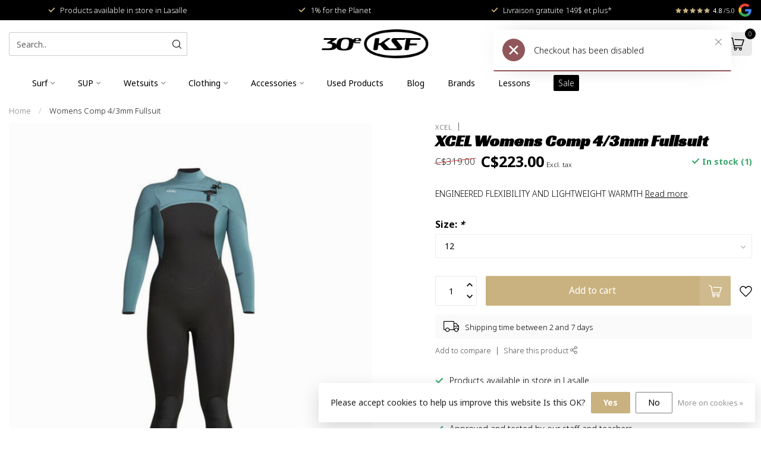

--- FILE ---
content_type: text/html;charset=utf-8
request_url: https://shop.ksf.ca/us/womens-comp-4-3mm-fullsuit.html
body_size: 32159
content:
<!DOCTYPE html>
<html lang="en-US">
  <head>
<link rel="preconnect" href="https://cdn.shoplightspeed.com">
<link rel="preconnect" href="https://fonts.googleapis.com">
<link rel="preconnect" href="https://fonts.gstatic.com" crossorigin>
<!--

    Theme Proxima | v1.0.0.0711202302_1_601709
    Theme designed and created by Dyvelopment - We are true e-commerce heroes!

    For custom Lightspeed eCom development or design contact us at www.dyvelopment.com

      _____                  _                                  _   
     |  __ \                | |                                | |  
     | |  | |_   ___   _____| | ___  _ __  _ __ ___   ___ _ __ | |_ 
     | |  | | | | \ \ / / _ \ |/ _ \| '_ \| '_ ` _ \ / _ \ '_ \| __|
     | |__| | |_| |\ V /  __/ | (_) | |_) | | | | | |  __/ | | | |_ 
     |_____/ \__, | \_/ \___|_|\___/| .__/|_| |_| |_|\___|_| |_|\__|
              __/ |                 | |                             
             |___/                  |_|                             
-->


<meta charset="utf-8"/>
<!-- [START] 'blocks/head.rain' -->
<!--

  (c) 2008-2026 Lightspeed Netherlands B.V.
  http://www.lightspeedhq.com
  Generated: 16-01-2026 @ 03:39:11

-->
<link rel="canonical" href="https://shop.ksf.ca/us/womens-comp-4-3mm-fullsuit.html"/>
<link rel="alternate" href="https://shop.ksf.ca/us/index.rss" type="application/rss+xml" title="New products"/>
<link href="https://cdn.shoplightspeed.com/assets/cookielaw.css?2025-02-20" rel="stylesheet" type="text/css"/>
<meta name="robots" content="noodp,noydir"/>
<meta name="google-site-verification" content="l9YBw9NQ2T4Bbb5RQ6jRG00GpJb8IKlHQf1Ir77u_Ms"/>
<meta property="og:url" content="https://shop.ksf.ca/us/womens-comp-4-3mm-fullsuit.html?source=facebook"/>
<meta property="og:site_name" content="KSF"/>
<meta property="og:title" content="Womens Comp 4/3mm Fullsuit"/>
<meta property="og:description" content="ENGINEERED FLEXIBILITY AND LIGHTWEIGHT WARMTH<br />
"/>
<meta property="og:image" content="https://cdn.shoplightspeed.com/shops/601709/files/47060603/xcel-womens-comp-4-3mm-fullsuit.jpg"/>
<script>
/* DyApps Theme Addons config */
if( !window.dyapps ){ window.dyapps = {}; }
window.dyapps.addons = {
 "enabled": true,
 "created_at": "28-03-2025 22:26:43",
 "settings": {
    "matrix_separator": ",",
    "filterGroupSwatches": [],
    "swatchesForCustomFields": [],
    "plan": {
     "can_variant_group": true,
     "can_stockify": true,
     "can_vat_switcher": true,
     "can_age_popup": false,
     "can_custom_qty": false,
     "can_data01_colors": false
    },
    "advancedVariants": {
     "enabled": false,
     "price_in_dropdown": true,
     "stockify_in_dropdown": true,
     "disable_out_of_stock": true,
     "grid_swatches_container_selector": ".dy-collection-grid-swatch-holder",
     "grid_swatches_position": "left",
     "grid_swatches_max_colors": 4,
     "grid_swatches_enabled": true,
     "variant_status_icon": false,
     "display_type": "select",
     "product_swatches_size": "default",
     "live_pricing": true
    },
    "age_popup": {
     "enabled": false,
     "logo_url": "",
     "image_footer_url": "",
     "text": {
                 
        "us": {
         "content": "<h3>Confirm your age<\/h3><p>You must be over the age of 18 to enter this website.<\/p>",
         "content_no": "<h3>Sorry!<\/h3><p>Unfortunately you cannot access this website.<\/p>",
         "button_yes": "I am 18 years or older",
         "button_no": "I am under 18",
        } ,          
        "fr": {
         "content": "<h3>Confirm your age<\/h3><p>You must be over the age of 18 to enter this website.<\/p>",
         "content_no": "<h3>Sorry!<\/h3><p>Unfortunately you cannot access this website.<\/p>",
         "button_yes": "I am 18 years or older",
         "button_no": "I am under 18",
        }        }
    },
    "stockify": {
     "enabled": false,
     "stock_trigger_type": "outofstock",
     "optin_policy": false,
     "api": "https://my.dyapps.io/api/public/e62f8697d3/stockify/subscribe",
     "text": {
                 
        "us": {
         "email_placeholder": "Your email address",
         "button_trigger": "Notify me when back in stock",
         "button_submit": "Keep me updated!",
         "title": "Leave your email address",
         "desc": "Unfortunately this item is out of stock right now. Leave your email address below and we'll send you an email when the item is available again.",
         "bottom_text": "We use your data to send this email. Read more in our <a href=\"\/service\/privacy-policy\/\" target=\"_blank\">privacy policy<\/a>."
        } ,          
        "fr": {
         "email_placeholder": "Your email address",
         "button_trigger": "Notify me when back in stock",
         "button_submit": "Keep me updated!",
         "title": "Leave your email address",
         "desc": "Unfortunately this item is out of stock right now. Leave your email address below and we'll send you an email when the item is available again.",
         "bottom_text": "We use your data to send this email. Read more in our <a href=\"\/service\/privacy-policy\/\" target=\"_blank\">privacy policy<\/a>."
        }        }
    },
    "categoryBanners": {
     "enabled": true,
     "mobile_breakpoint": "576px",
     "category_banner": [],
     "banners": {
             }
    }
 },
 "swatches": {
 "default": {"is_default": true, "type": "multi", "values": {"background-size": "10px 10px", "background-position": "0 0, 0 5px, 5px -5px, -5px 0px", "background-image": "linear-gradient(45deg, rgba(100,100,100,0.3) 25%, transparent 25%),  linear-gradient(-45deg, rgba(100,100,100,0.3) 25%, transparent 25%),  linear-gradient(45deg, transparent 75%, rgba(100,100,100,0.3) 75%),  linear-gradient(-45deg, transparent 75%, rgba(100,100,100,0.3) 75%)"}} ,   }
};
</script>
<script>
<meta name="google-site-verification" content="l9YBw9NQ2T4Bbb5RQ6jRG00GpJb8IKlHQf1Ir77u_Ms" />
</script>
<!--[if lt IE 9]>
<script src="https://cdn.shoplightspeed.com/assets/html5shiv.js?2025-02-20"></script>
<![endif]-->
<!-- [END] 'blocks/head.rain' -->

<title>Womens Comp 4/3mm Fullsuit - KSF</title>

<meta name="dyapps-addons-enabled" content="false">
<meta name="dyapps-addons-version" content="2022081001">
<meta name="dyapps-theme-name" content="Proxima">

<meta name="description" content="ENGINEERED FLEXIBILITY AND LIGHTWEIGHT WARMTH<br />
" />
<meta name="keywords" content="ENGINEERED FLEXIBILITY AND LIGHTWEIGHT WARMTH" />

<meta http-equiv="X-UA-Compatible" content="IE=edge">
<meta name="viewport" content="width=device-width, initial-scale=1">

<link rel="shortcut icon" href="https://cdn.shoplightspeed.com/shops/601709/themes/18994/v/1066652/assets/favicon.ico?20250331182524" type="image/x-icon" />
<link rel="preload" as="image" href="https://cdn.shoplightspeed.com/shops/601709/themes/18994/v/1066654/assets/logo.png?20250331183310">


	<link rel="preload" as="image" href="https://cdn.shoplightspeed.com/shops/601709/files/47060603/650x750x2/xcel-womens-comp-4-3mm-fullsuit.jpg">

<script src="https://cdn.shoplightspeed.com/shops/601709/themes/18994/assets/jquery-1-12-4-min.js?20250522182959" defer></script>
<script>if(navigator.userAgent.indexOf("MSIE ") > -1 || navigator.userAgent.indexOf("Trident/") > -1) { document.write('<script src="https://cdn.shoplightspeed.com/shops/601709/themes/18994/assets/intersection-observer-polyfill.js?20250522182959">\x3C/script>') }</script>

<style>/*!
 * Bootstrap Reboot v4.6.1 (https://getbootstrap.com/)
 * Copyright 2011-2021 The Bootstrap Authors
 * Copyright 2011-2021 Twitter, Inc.
 * Licensed under MIT (https://github.com/twbs/bootstrap/blob/main/LICENSE)
 * Forked from Normalize.css, licensed MIT (https://github.com/necolas/normalize.css/blob/master/LICENSE.md)
 */*,*::before,*::after{box-sizing:border-box}html{font-family:sans-serif;line-height:1.15;-webkit-text-size-adjust:100%;-webkit-tap-highlight-color:rgba(0,0,0,0)}article,aside,figcaption,figure,footer,header,hgroup,main,nav,section{display:block}body{margin:0;font-family:-apple-system,BlinkMacSystemFont,"Segoe UI",Roboto,"Helvetica Neue",Arial,"Noto Sans","Liberation Sans",sans-serif,"Apple Color Emoji","Segoe UI Emoji","Segoe UI Symbol","Noto Color Emoji";font-size:1rem;font-weight:400;line-height:1.42857143;color:#212529;text-align:left;background-color:#fff}[tabindex="-1"]:focus:not(:focus-visible){outline:0 !important}hr{box-sizing:content-box;height:0;overflow:visible}h1,h2,h3,h4,h5,h6{margin-top:0;margin-bottom:.5rem}p{margin-top:0;margin-bottom:1rem}abbr[title],abbr[data-original-title]{text-decoration:underline;text-decoration:underline dotted;cursor:help;border-bottom:0;text-decoration-skip-ink:none}address{margin-bottom:1rem;font-style:normal;line-height:inherit}ol,ul,dl{margin-top:0;margin-bottom:1rem}ol ol,ul ul,ol ul,ul ol{margin-bottom:0}dt{font-weight:700}dd{margin-bottom:.5rem;margin-left:0}blockquote{margin:0 0 1rem}b,strong{font-weight:bolder}small{font-size:80%}sub,sup{position:relative;font-size:75%;line-height:0;vertical-align:baseline}sub{bottom:-0.25em}sup{top:-0.5em}a{color:#007bff;text-decoration:none;background-color:transparent}a:hover{color:#0056b3;text-decoration:underline}a:not([href]):not([class]){color:inherit;text-decoration:none}a:not([href]):not([class]):hover{color:inherit;text-decoration:none}pre,code,kbd,samp{font-family:SFMono-Regular,Menlo,Monaco,Consolas,"Liberation Mono","Courier New",monospace;font-size:1em}pre{margin-top:0;margin-bottom:1rem;overflow:auto;-ms-overflow-style:scrollbar}figure{margin:0 0 1rem}img{vertical-align:middle;border-style:none}svg{overflow:hidden;vertical-align:middle}table{border-collapse:collapse}caption{padding-top:.75rem;padding-bottom:.75rem;color:#6c757d;text-align:left;caption-side:bottom}th{text-align:inherit;text-align:-webkit-match-parent}label{display:inline-block;margin-bottom:.5rem}button{border-radius:0}button:focus:not(:focus-visible){outline:0}input,button,select,optgroup,textarea{margin:0;font-family:inherit;font-size:inherit;line-height:inherit}button,input{overflow:visible}button,select{text-transform:none}[role=button]{cursor:pointer}select{word-wrap:normal}button,[type=button],[type=reset],[type=submit]{-webkit-appearance:button}button:not(:disabled),[type=button]:not(:disabled),[type=reset]:not(:disabled),[type=submit]:not(:disabled){cursor:pointer}button::-moz-focus-inner,[type=button]::-moz-focus-inner,[type=reset]::-moz-focus-inner,[type=submit]::-moz-focus-inner{padding:0;border-style:none}input[type=radio],input[type=checkbox]{box-sizing:border-box;padding:0}textarea{overflow:auto;resize:vertical}fieldset{min-width:0;padding:0;margin:0;border:0}legend{display:block;width:100%;max-width:100%;padding:0;margin-bottom:.5rem;font-size:1.5rem;line-height:inherit;color:inherit;white-space:normal}progress{vertical-align:baseline}[type=number]::-webkit-inner-spin-button,[type=number]::-webkit-outer-spin-button{height:auto}[type=search]{outline-offset:-2px;-webkit-appearance:none}[type=search]::-webkit-search-decoration{-webkit-appearance:none}::-webkit-file-upload-button{font:inherit;-webkit-appearance:button}output{display:inline-block}summary{display:list-item;cursor:pointer}template{display:none}[hidden]{display:none !important}/*!
 * Bootstrap Grid v4.6.1 (https://getbootstrap.com/)
 * Copyright 2011-2021 The Bootstrap Authors
 * Copyright 2011-2021 Twitter, Inc.
 * Licensed under MIT (https://github.com/twbs/bootstrap/blob/main/LICENSE)
 */html{box-sizing:border-box;-ms-overflow-style:scrollbar}*,*::before,*::after{box-sizing:inherit}.container,.container-fluid,.container-xl,.container-lg,.container-md,.container-sm{width:100%;padding-right:15px;padding-left:15px;margin-right:auto;margin-left:auto}@media(min-width: 576px){.container-sm,.container{max-width:540px}}@media(min-width: 768px){.container-md,.container-sm,.container{max-width:720px}}@media(min-width: 992px){.container-lg,.container-md,.container-sm,.container{max-width:960px}}@media(min-width: 1200px){.container-xl,.container-lg,.container-md,.container-sm,.container{max-width:1140px}}.row{display:flex;flex-wrap:wrap;margin-right:-15px;margin-left:-15px}.no-gutters{margin-right:0;margin-left:0}.no-gutters>.col,.no-gutters>[class*=col-]{padding-right:0;padding-left:0}.col-xl,.col-xl-auto,.col-xl-12,.col-xl-11,.col-xl-10,.col-xl-9,.col-xl-8,.col-xl-7,.col-xl-6,.col-xl-5,.col-xl-4,.col-xl-3,.col-xl-2,.col-xl-1,.col-lg,.col-lg-auto,.col-lg-12,.col-lg-11,.col-lg-10,.col-lg-9,.col-lg-8,.col-lg-7,.col-lg-6,.col-lg-5,.col-lg-4,.col-lg-3,.col-lg-2,.col-lg-1,.col-md,.col-md-auto,.col-md-12,.col-md-11,.col-md-10,.col-md-9,.col-md-8,.col-md-7,.col-md-6,.col-md-5,.col-md-4,.col-md-3,.col-md-2,.col-md-1,.col-sm,.col-sm-auto,.col-sm-12,.col-sm-11,.col-sm-10,.col-sm-9,.col-sm-8,.col-sm-7,.col-sm-6,.col-sm-5,.col-sm-4,.col-sm-3,.col-sm-2,.col-sm-1,.col,.col-auto,.col-12,.col-11,.col-10,.col-9,.col-8,.col-7,.col-6,.col-5,.col-4,.col-3,.col-2,.col-1{position:relative;width:100%;padding-right:15px;padding-left:15px}.col{flex-basis:0;flex-grow:1;max-width:100%}.row-cols-1>*{flex:0 0 100%;max-width:100%}.row-cols-2>*{flex:0 0 50%;max-width:50%}.row-cols-3>*{flex:0 0 33.3333333333%;max-width:33.3333333333%}.row-cols-4>*{flex:0 0 25%;max-width:25%}.row-cols-5>*{flex:0 0 20%;max-width:20%}.row-cols-6>*{flex:0 0 16.6666666667%;max-width:16.6666666667%}.col-auto{flex:0 0 auto;width:auto;max-width:100%}.col-1{flex:0 0 8.33333333%;max-width:8.33333333%}.col-2{flex:0 0 16.66666667%;max-width:16.66666667%}.col-3{flex:0 0 25%;max-width:25%}.col-4{flex:0 0 33.33333333%;max-width:33.33333333%}.col-5{flex:0 0 41.66666667%;max-width:41.66666667%}.col-6{flex:0 0 50%;max-width:50%}.col-7{flex:0 0 58.33333333%;max-width:58.33333333%}.col-8{flex:0 0 66.66666667%;max-width:66.66666667%}.col-9{flex:0 0 75%;max-width:75%}.col-10{flex:0 0 83.33333333%;max-width:83.33333333%}.col-11{flex:0 0 91.66666667%;max-width:91.66666667%}.col-12{flex:0 0 100%;max-width:100%}.order-first{order:-1}.order-last{order:13}.order-0{order:0}.order-1{order:1}.order-2{order:2}.order-3{order:3}.order-4{order:4}.order-5{order:5}.order-6{order:6}.order-7{order:7}.order-8{order:8}.order-9{order:9}.order-10{order:10}.order-11{order:11}.order-12{order:12}.offset-1{margin-left:8.33333333%}.offset-2{margin-left:16.66666667%}.offset-3{margin-left:25%}.offset-4{margin-left:33.33333333%}.offset-5{margin-left:41.66666667%}.offset-6{margin-left:50%}.offset-7{margin-left:58.33333333%}.offset-8{margin-left:66.66666667%}.offset-9{margin-left:75%}.offset-10{margin-left:83.33333333%}.offset-11{margin-left:91.66666667%}@media(min-width: 576px){.col-sm{flex-basis:0;flex-grow:1;max-width:100%}.row-cols-sm-1>*{flex:0 0 100%;max-width:100%}.row-cols-sm-2>*{flex:0 0 50%;max-width:50%}.row-cols-sm-3>*{flex:0 0 33.3333333333%;max-width:33.3333333333%}.row-cols-sm-4>*{flex:0 0 25%;max-width:25%}.row-cols-sm-5>*{flex:0 0 20%;max-width:20%}.row-cols-sm-6>*{flex:0 0 16.6666666667%;max-width:16.6666666667%}.col-sm-auto{flex:0 0 auto;width:auto;max-width:100%}.col-sm-1{flex:0 0 8.33333333%;max-width:8.33333333%}.col-sm-2{flex:0 0 16.66666667%;max-width:16.66666667%}.col-sm-3{flex:0 0 25%;max-width:25%}.col-sm-4{flex:0 0 33.33333333%;max-width:33.33333333%}.col-sm-5{flex:0 0 41.66666667%;max-width:41.66666667%}.col-sm-6{flex:0 0 50%;max-width:50%}.col-sm-7{flex:0 0 58.33333333%;max-width:58.33333333%}.col-sm-8{flex:0 0 66.66666667%;max-width:66.66666667%}.col-sm-9{flex:0 0 75%;max-width:75%}.col-sm-10{flex:0 0 83.33333333%;max-width:83.33333333%}.col-sm-11{flex:0 0 91.66666667%;max-width:91.66666667%}.col-sm-12{flex:0 0 100%;max-width:100%}.order-sm-first{order:-1}.order-sm-last{order:13}.order-sm-0{order:0}.order-sm-1{order:1}.order-sm-2{order:2}.order-sm-3{order:3}.order-sm-4{order:4}.order-sm-5{order:5}.order-sm-6{order:6}.order-sm-7{order:7}.order-sm-8{order:8}.order-sm-9{order:9}.order-sm-10{order:10}.order-sm-11{order:11}.order-sm-12{order:12}.offset-sm-0{margin-left:0}.offset-sm-1{margin-left:8.33333333%}.offset-sm-2{margin-left:16.66666667%}.offset-sm-3{margin-left:25%}.offset-sm-4{margin-left:33.33333333%}.offset-sm-5{margin-left:41.66666667%}.offset-sm-6{margin-left:50%}.offset-sm-7{margin-left:58.33333333%}.offset-sm-8{margin-left:66.66666667%}.offset-sm-9{margin-left:75%}.offset-sm-10{margin-left:83.33333333%}.offset-sm-11{margin-left:91.66666667%}}@media(min-width: 768px){.col-md{flex-basis:0;flex-grow:1;max-width:100%}.row-cols-md-1>*{flex:0 0 100%;max-width:100%}.row-cols-md-2>*{flex:0 0 50%;max-width:50%}.row-cols-md-3>*{flex:0 0 33.3333333333%;max-width:33.3333333333%}.row-cols-md-4>*{flex:0 0 25%;max-width:25%}.row-cols-md-5>*{flex:0 0 20%;max-width:20%}.row-cols-md-6>*{flex:0 0 16.6666666667%;max-width:16.6666666667%}.col-md-auto{flex:0 0 auto;width:auto;max-width:100%}.col-md-1{flex:0 0 8.33333333%;max-width:8.33333333%}.col-md-2{flex:0 0 16.66666667%;max-width:16.66666667%}.col-md-3{flex:0 0 25%;max-width:25%}.col-md-4{flex:0 0 33.33333333%;max-width:33.33333333%}.col-md-5{flex:0 0 41.66666667%;max-width:41.66666667%}.col-md-6{flex:0 0 50%;max-width:50%}.col-md-7{flex:0 0 58.33333333%;max-width:58.33333333%}.col-md-8{flex:0 0 66.66666667%;max-width:66.66666667%}.col-md-9{flex:0 0 75%;max-width:75%}.col-md-10{flex:0 0 83.33333333%;max-width:83.33333333%}.col-md-11{flex:0 0 91.66666667%;max-width:91.66666667%}.col-md-12{flex:0 0 100%;max-width:100%}.order-md-first{order:-1}.order-md-last{order:13}.order-md-0{order:0}.order-md-1{order:1}.order-md-2{order:2}.order-md-3{order:3}.order-md-4{order:4}.order-md-5{order:5}.order-md-6{order:6}.order-md-7{order:7}.order-md-8{order:8}.order-md-9{order:9}.order-md-10{order:10}.order-md-11{order:11}.order-md-12{order:12}.offset-md-0{margin-left:0}.offset-md-1{margin-left:8.33333333%}.offset-md-2{margin-left:16.66666667%}.offset-md-3{margin-left:25%}.offset-md-4{margin-left:33.33333333%}.offset-md-5{margin-left:41.66666667%}.offset-md-6{margin-left:50%}.offset-md-7{margin-left:58.33333333%}.offset-md-8{margin-left:66.66666667%}.offset-md-9{margin-left:75%}.offset-md-10{margin-left:83.33333333%}.offset-md-11{margin-left:91.66666667%}}@media(min-width: 992px){.col-lg{flex-basis:0;flex-grow:1;max-width:100%}.row-cols-lg-1>*{flex:0 0 100%;max-width:100%}.row-cols-lg-2>*{flex:0 0 50%;max-width:50%}.row-cols-lg-3>*{flex:0 0 33.3333333333%;max-width:33.3333333333%}.row-cols-lg-4>*{flex:0 0 25%;max-width:25%}.row-cols-lg-5>*{flex:0 0 20%;max-width:20%}.row-cols-lg-6>*{flex:0 0 16.6666666667%;max-width:16.6666666667%}.col-lg-auto{flex:0 0 auto;width:auto;max-width:100%}.col-lg-1{flex:0 0 8.33333333%;max-width:8.33333333%}.col-lg-2{flex:0 0 16.66666667%;max-width:16.66666667%}.col-lg-3{flex:0 0 25%;max-width:25%}.col-lg-4{flex:0 0 33.33333333%;max-width:33.33333333%}.col-lg-5{flex:0 0 41.66666667%;max-width:41.66666667%}.col-lg-6{flex:0 0 50%;max-width:50%}.col-lg-7{flex:0 0 58.33333333%;max-width:58.33333333%}.col-lg-8{flex:0 0 66.66666667%;max-width:66.66666667%}.col-lg-9{flex:0 0 75%;max-width:75%}.col-lg-10{flex:0 0 83.33333333%;max-width:83.33333333%}.col-lg-11{flex:0 0 91.66666667%;max-width:91.66666667%}.col-lg-12{flex:0 0 100%;max-width:100%}.order-lg-first{order:-1}.order-lg-last{order:13}.order-lg-0{order:0}.order-lg-1{order:1}.order-lg-2{order:2}.order-lg-3{order:3}.order-lg-4{order:4}.order-lg-5{order:5}.order-lg-6{order:6}.order-lg-7{order:7}.order-lg-8{order:8}.order-lg-9{order:9}.order-lg-10{order:10}.order-lg-11{order:11}.order-lg-12{order:12}.offset-lg-0{margin-left:0}.offset-lg-1{margin-left:8.33333333%}.offset-lg-2{margin-left:16.66666667%}.offset-lg-3{margin-left:25%}.offset-lg-4{margin-left:33.33333333%}.offset-lg-5{margin-left:41.66666667%}.offset-lg-6{margin-left:50%}.offset-lg-7{margin-left:58.33333333%}.offset-lg-8{margin-left:66.66666667%}.offset-lg-9{margin-left:75%}.offset-lg-10{margin-left:83.33333333%}.offset-lg-11{margin-left:91.66666667%}}@media(min-width: 1200px){.col-xl{flex-basis:0;flex-grow:1;max-width:100%}.row-cols-xl-1>*{flex:0 0 100%;max-width:100%}.row-cols-xl-2>*{flex:0 0 50%;max-width:50%}.row-cols-xl-3>*{flex:0 0 33.3333333333%;max-width:33.3333333333%}.row-cols-xl-4>*{flex:0 0 25%;max-width:25%}.row-cols-xl-5>*{flex:0 0 20%;max-width:20%}.row-cols-xl-6>*{flex:0 0 16.6666666667%;max-width:16.6666666667%}.col-xl-auto{flex:0 0 auto;width:auto;max-width:100%}.col-xl-1{flex:0 0 8.33333333%;max-width:8.33333333%}.col-xl-2{flex:0 0 16.66666667%;max-width:16.66666667%}.col-xl-3{flex:0 0 25%;max-width:25%}.col-xl-4{flex:0 0 33.33333333%;max-width:33.33333333%}.col-xl-5{flex:0 0 41.66666667%;max-width:41.66666667%}.col-xl-6{flex:0 0 50%;max-width:50%}.col-xl-7{flex:0 0 58.33333333%;max-width:58.33333333%}.col-xl-8{flex:0 0 66.66666667%;max-width:66.66666667%}.col-xl-9{flex:0 0 75%;max-width:75%}.col-xl-10{flex:0 0 83.33333333%;max-width:83.33333333%}.col-xl-11{flex:0 0 91.66666667%;max-width:91.66666667%}.col-xl-12{flex:0 0 100%;max-width:100%}.order-xl-first{order:-1}.order-xl-last{order:13}.order-xl-0{order:0}.order-xl-1{order:1}.order-xl-2{order:2}.order-xl-3{order:3}.order-xl-4{order:4}.order-xl-5{order:5}.order-xl-6{order:6}.order-xl-7{order:7}.order-xl-8{order:8}.order-xl-9{order:9}.order-xl-10{order:10}.order-xl-11{order:11}.order-xl-12{order:12}.offset-xl-0{margin-left:0}.offset-xl-1{margin-left:8.33333333%}.offset-xl-2{margin-left:16.66666667%}.offset-xl-3{margin-left:25%}.offset-xl-4{margin-left:33.33333333%}.offset-xl-5{margin-left:41.66666667%}.offset-xl-6{margin-left:50%}.offset-xl-7{margin-left:58.33333333%}.offset-xl-8{margin-left:66.66666667%}.offset-xl-9{margin-left:75%}.offset-xl-10{margin-left:83.33333333%}.offset-xl-11{margin-left:91.66666667%}}.d-none{display:none !important}.d-inline{display:inline !important}.d-inline-block{display:inline-block !important}.d-block{display:block !important}.d-table{display:table !important}.d-table-row{display:table-row !important}.d-table-cell{display:table-cell !important}.d-flex{display:flex !important}.d-inline-flex{display:inline-flex !important}@media(min-width: 576px){.d-sm-none{display:none !important}.d-sm-inline{display:inline !important}.d-sm-inline-block{display:inline-block !important}.d-sm-block{display:block !important}.d-sm-table{display:table !important}.d-sm-table-row{display:table-row !important}.d-sm-table-cell{display:table-cell !important}.d-sm-flex{display:flex !important}.d-sm-inline-flex{display:inline-flex !important}}@media(min-width: 768px){.d-md-none{display:none !important}.d-md-inline{display:inline !important}.d-md-inline-block{display:inline-block !important}.d-md-block{display:block !important}.d-md-table{display:table !important}.d-md-table-row{display:table-row !important}.d-md-table-cell{display:table-cell !important}.d-md-flex{display:flex !important}.d-md-inline-flex{display:inline-flex !important}}@media(min-width: 992px){.d-lg-none{display:none !important}.d-lg-inline{display:inline !important}.d-lg-inline-block{display:inline-block !important}.d-lg-block{display:block !important}.d-lg-table{display:table !important}.d-lg-table-row{display:table-row !important}.d-lg-table-cell{display:table-cell !important}.d-lg-flex{display:flex !important}.d-lg-inline-flex{display:inline-flex !important}}@media(min-width: 1200px){.d-xl-none{display:none !important}.d-xl-inline{display:inline !important}.d-xl-inline-block{display:inline-block !important}.d-xl-block{display:block !important}.d-xl-table{display:table !important}.d-xl-table-row{display:table-row !important}.d-xl-table-cell{display:table-cell !important}.d-xl-flex{display:flex !important}.d-xl-inline-flex{display:inline-flex !important}}@media print{.d-print-none{display:none !important}.d-print-inline{display:inline !important}.d-print-inline-block{display:inline-block !important}.d-print-block{display:block !important}.d-print-table{display:table !important}.d-print-table-row{display:table-row !important}.d-print-table-cell{display:table-cell !important}.d-print-flex{display:flex !important}.d-print-inline-flex{display:inline-flex !important}}.flex-row{flex-direction:row !important}.flex-column{flex-direction:column !important}.flex-row-reverse{flex-direction:row-reverse !important}.flex-column-reverse{flex-direction:column-reverse !important}.flex-wrap{flex-wrap:wrap !important}.flex-nowrap{flex-wrap:nowrap !important}.flex-wrap-reverse{flex-wrap:wrap-reverse !important}.flex-fill{flex:1 1 auto !important}.flex-grow-0{flex-grow:0 !important}.flex-grow-1{flex-grow:1 !important}.flex-shrink-0{flex-shrink:0 !important}.flex-shrink-1{flex-shrink:1 !important}.justify-content-start{justify-content:flex-start !important}.justify-content-end{justify-content:flex-end !important}.justify-content-center{justify-content:center !important}.justify-content-between{justify-content:space-between !important}.justify-content-around{justify-content:space-around !important}.align-items-start{align-items:flex-start !important}.align-items-end{align-items:flex-end !important}.align-items-center{align-items:center !important}.align-items-baseline{align-items:baseline !important}.align-items-stretch{align-items:stretch !important}.align-content-start{align-content:flex-start !important}.align-content-end{align-content:flex-end !important}.align-content-center{align-content:center !important}.align-content-between{align-content:space-between !important}.align-content-around{align-content:space-around !important}.align-content-stretch{align-content:stretch !important}.align-self-auto{align-self:auto !important}.align-self-start{align-self:flex-start !important}.align-self-end{align-self:flex-end !important}.align-self-center{align-self:center !important}.align-self-baseline{align-self:baseline !important}.align-self-stretch{align-self:stretch !important}@media(min-width: 576px){.flex-sm-row{flex-direction:row !important}.flex-sm-column{flex-direction:column !important}.flex-sm-row-reverse{flex-direction:row-reverse !important}.flex-sm-column-reverse{flex-direction:column-reverse !important}.flex-sm-wrap{flex-wrap:wrap !important}.flex-sm-nowrap{flex-wrap:nowrap !important}.flex-sm-wrap-reverse{flex-wrap:wrap-reverse !important}.flex-sm-fill{flex:1 1 auto !important}.flex-sm-grow-0{flex-grow:0 !important}.flex-sm-grow-1{flex-grow:1 !important}.flex-sm-shrink-0{flex-shrink:0 !important}.flex-sm-shrink-1{flex-shrink:1 !important}.justify-content-sm-start{justify-content:flex-start !important}.justify-content-sm-end{justify-content:flex-end !important}.justify-content-sm-center{justify-content:center !important}.justify-content-sm-between{justify-content:space-between !important}.justify-content-sm-around{justify-content:space-around !important}.align-items-sm-start{align-items:flex-start !important}.align-items-sm-end{align-items:flex-end !important}.align-items-sm-center{align-items:center !important}.align-items-sm-baseline{align-items:baseline !important}.align-items-sm-stretch{align-items:stretch !important}.align-content-sm-start{align-content:flex-start !important}.align-content-sm-end{align-content:flex-end !important}.align-content-sm-center{align-content:center !important}.align-content-sm-between{align-content:space-between !important}.align-content-sm-around{align-content:space-around !important}.align-content-sm-stretch{align-content:stretch !important}.align-self-sm-auto{align-self:auto !important}.align-self-sm-start{align-self:flex-start !important}.align-self-sm-end{align-self:flex-end !important}.align-self-sm-center{align-self:center !important}.align-self-sm-baseline{align-self:baseline !important}.align-self-sm-stretch{align-self:stretch !important}}@media(min-width: 768px){.flex-md-row{flex-direction:row !important}.flex-md-column{flex-direction:column !important}.flex-md-row-reverse{flex-direction:row-reverse !important}.flex-md-column-reverse{flex-direction:column-reverse !important}.flex-md-wrap{flex-wrap:wrap !important}.flex-md-nowrap{flex-wrap:nowrap !important}.flex-md-wrap-reverse{flex-wrap:wrap-reverse !important}.flex-md-fill{flex:1 1 auto !important}.flex-md-grow-0{flex-grow:0 !important}.flex-md-grow-1{flex-grow:1 !important}.flex-md-shrink-0{flex-shrink:0 !important}.flex-md-shrink-1{flex-shrink:1 !important}.justify-content-md-start{justify-content:flex-start !important}.justify-content-md-end{justify-content:flex-end !important}.justify-content-md-center{justify-content:center !important}.justify-content-md-between{justify-content:space-between !important}.justify-content-md-around{justify-content:space-around !important}.align-items-md-start{align-items:flex-start !important}.align-items-md-end{align-items:flex-end !important}.align-items-md-center{align-items:center !important}.align-items-md-baseline{align-items:baseline !important}.align-items-md-stretch{align-items:stretch !important}.align-content-md-start{align-content:flex-start !important}.align-content-md-end{align-content:flex-end !important}.align-content-md-center{align-content:center !important}.align-content-md-between{align-content:space-between !important}.align-content-md-around{align-content:space-around !important}.align-content-md-stretch{align-content:stretch !important}.align-self-md-auto{align-self:auto !important}.align-self-md-start{align-self:flex-start !important}.align-self-md-end{align-self:flex-end !important}.align-self-md-center{align-self:center !important}.align-self-md-baseline{align-self:baseline !important}.align-self-md-stretch{align-self:stretch !important}}@media(min-width: 992px){.flex-lg-row{flex-direction:row !important}.flex-lg-column{flex-direction:column !important}.flex-lg-row-reverse{flex-direction:row-reverse !important}.flex-lg-column-reverse{flex-direction:column-reverse !important}.flex-lg-wrap{flex-wrap:wrap !important}.flex-lg-nowrap{flex-wrap:nowrap !important}.flex-lg-wrap-reverse{flex-wrap:wrap-reverse !important}.flex-lg-fill{flex:1 1 auto !important}.flex-lg-grow-0{flex-grow:0 !important}.flex-lg-grow-1{flex-grow:1 !important}.flex-lg-shrink-0{flex-shrink:0 !important}.flex-lg-shrink-1{flex-shrink:1 !important}.justify-content-lg-start{justify-content:flex-start !important}.justify-content-lg-end{justify-content:flex-end !important}.justify-content-lg-center{justify-content:center !important}.justify-content-lg-between{justify-content:space-between !important}.justify-content-lg-around{justify-content:space-around !important}.align-items-lg-start{align-items:flex-start !important}.align-items-lg-end{align-items:flex-end !important}.align-items-lg-center{align-items:center !important}.align-items-lg-baseline{align-items:baseline !important}.align-items-lg-stretch{align-items:stretch !important}.align-content-lg-start{align-content:flex-start !important}.align-content-lg-end{align-content:flex-end !important}.align-content-lg-center{align-content:center !important}.align-content-lg-between{align-content:space-between !important}.align-content-lg-around{align-content:space-around !important}.align-content-lg-stretch{align-content:stretch !important}.align-self-lg-auto{align-self:auto !important}.align-self-lg-start{align-self:flex-start !important}.align-self-lg-end{align-self:flex-end !important}.align-self-lg-center{align-self:center !important}.align-self-lg-baseline{align-self:baseline !important}.align-self-lg-stretch{align-self:stretch !important}}@media(min-width: 1200px){.flex-xl-row{flex-direction:row !important}.flex-xl-column{flex-direction:column !important}.flex-xl-row-reverse{flex-direction:row-reverse !important}.flex-xl-column-reverse{flex-direction:column-reverse !important}.flex-xl-wrap{flex-wrap:wrap !important}.flex-xl-nowrap{flex-wrap:nowrap !important}.flex-xl-wrap-reverse{flex-wrap:wrap-reverse !important}.flex-xl-fill{flex:1 1 auto !important}.flex-xl-grow-0{flex-grow:0 !important}.flex-xl-grow-1{flex-grow:1 !important}.flex-xl-shrink-0{flex-shrink:0 !important}.flex-xl-shrink-1{flex-shrink:1 !important}.justify-content-xl-start{justify-content:flex-start !important}.justify-content-xl-end{justify-content:flex-end !important}.justify-content-xl-center{justify-content:center !important}.justify-content-xl-between{justify-content:space-between !important}.justify-content-xl-around{justify-content:space-around !important}.align-items-xl-start{align-items:flex-start !important}.align-items-xl-end{align-items:flex-end !important}.align-items-xl-center{align-items:center !important}.align-items-xl-baseline{align-items:baseline !important}.align-items-xl-stretch{align-items:stretch !important}.align-content-xl-start{align-content:flex-start !important}.align-content-xl-end{align-content:flex-end !important}.align-content-xl-center{align-content:center !important}.align-content-xl-between{align-content:space-between !important}.align-content-xl-around{align-content:space-around !important}.align-content-xl-stretch{align-content:stretch !important}.align-self-xl-auto{align-self:auto !important}.align-self-xl-start{align-self:flex-start !important}.align-self-xl-end{align-self:flex-end !important}.align-self-xl-center{align-self:center !important}.align-self-xl-baseline{align-self:baseline !important}.align-self-xl-stretch{align-self:stretch !important}}.m-0{margin:0 !important}.mt-0,.my-0{margin-top:0 !important}.mr-0,.mx-0{margin-right:0 !important}.mb-0,.my-0{margin-bottom:0 !important}.ml-0,.mx-0{margin-left:0 !important}.m-1{margin:5px !important}.mt-1,.my-1{margin-top:5px !important}.mr-1,.mx-1{margin-right:5px !important}.mb-1,.my-1{margin-bottom:5px !important}.ml-1,.mx-1{margin-left:5px !important}.m-2{margin:10px !important}.mt-2,.my-2{margin-top:10px !important}.mr-2,.mx-2{margin-right:10px !important}.mb-2,.my-2{margin-bottom:10px !important}.ml-2,.mx-2{margin-left:10px !important}.m-3{margin:15px !important}.mt-3,.my-3{margin-top:15px !important}.mr-3,.mx-3{margin-right:15px !important}.mb-3,.my-3{margin-bottom:15px !important}.ml-3,.mx-3{margin-left:15px !important}.m-4{margin:30px !important}.mt-4,.my-4{margin-top:30px !important}.mr-4,.mx-4{margin-right:30px !important}.mb-4,.my-4{margin-bottom:30px !important}.ml-4,.mx-4{margin-left:30px !important}.m-5{margin:50px !important}.mt-5,.my-5{margin-top:50px !important}.mr-5,.mx-5{margin-right:50px !important}.mb-5,.my-5{margin-bottom:50px !important}.ml-5,.mx-5{margin-left:50px !important}.m-6{margin:80px !important}.mt-6,.my-6{margin-top:80px !important}.mr-6,.mx-6{margin-right:80px !important}.mb-6,.my-6{margin-bottom:80px !important}.ml-6,.mx-6{margin-left:80px !important}.p-0{padding:0 !important}.pt-0,.py-0{padding-top:0 !important}.pr-0,.px-0{padding-right:0 !important}.pb-0,.py-0{padding-bottom:0 !important}.pl-0,.px-0{padding-left:0 !important}.p-1{padding:5px !important}.pt-1,.py-1{padding-top:5px !important}.pr-1,.px-1{padding-right:5px !important}.pb-1,.py-1{padding-bottom:5px !important}.pl-1,.px-1{padding-left:5px !important}.p-2{padding:10px !important}.pt-2,.py-2{padding-top:10px !important}.pr-2,.px-2{padding-right:10px !important}.pb-2,.py-2{padding-bottom:10px !important}.pl-2,.px-2{padding-left:10px !important}.p-3{padding:15px !important}.pt-3,.py-3{padding-top:15px !important}.pr-3,.px-3{padding-right:15px !important}.pb-3,.py-3{padding-bottom:15px !important}.pl-3,.px-3{padding-left:15px !important}.p-4{padding:30px !important}.pt-4,.py-4{padding-top:30px !important}.pr-4,.px-4{padding-right:30px !important}.pb-4,.py-4{padding-bottom:30px !important}.pl-4,.px-4{padding-left:30px !important}.p-5{padding:50px !important}.pt-5,.py-5{padding-top:50px !important}.pr-5,.px-5{padding-right:50px !important}.pb-5,.py-5{padding-bottom:50px !important}.pl-5,.px-5{padding-left:50px !important}.p-6{padding:80px !important}.pt-6,.py-6{padding-top:80px !important}.pr-6,.px-6{padding-right:80px !important}.pb-6,.py-6{padding-bottom:80px !important}.pl-6,.px-6{padding-left:80px !important}.m-n1{margin:-5px !important}.mt-n1,.my-n1{margin-top:-5px !important}.mr-n1,.mx-n1{margin-right:-5px !important}.mb-n1,.my-n1{margin-bottom:-5px !important}.ml-n1,.mx-n1{margin-left:-5px !important}.m-n2{margin:-10px !important}.mt-n2,.my-n2{margin-top:-10px !important}.mr-n2,.mx-n2{margin-right:-10px !important}.mb-n2,.my-n2{margin-bottom:-10px !important}.ml-n2,.mx-n2{margin-left:-10px !important}.m-n3{margin:-15px !important}.mt-n3,.my-n3{margin-top:-15px !important}.mr-n3,.mx-n3{margin-right:-15px !important}.mb-n3,.my-n3{margin-bottom:-15px !important}.ml-n3,.mx-n3{margin-left:-15px !important}.m-n4{margin:-30px !important}.mt-n4,.my-n4{margin-top:-30px !important}.mr-n4,.mx-n4{margin-right:-30px !important}.mb-n4,.my-n4{margin-bottom:-30px !important}.ml-n4,.mx-n4{margin-left:-30px !important}.m-n5{margin:-50px !important}.mt-n5,.my-n5{margin-top:-50px !important}.mr-n5,.mx-n5{margin-right:-50px !important}.mb-n5,.my-n5{margin-bottom:-50px !important}.ml-n5,.mx-n5{margin-left:-50px !important}.m-n6{margin:-80px !important}.mt-n6,.my-n6{margin-top:-80px !important}.mr-n6,.mx-n6{margin-right:-80px !important}.mb-n6,.my-n6{margin-bottom:-80px !important}.ml-n6,.mx-n6{margin-left:-80px !important}.m-auto{margin:auto !important}.mt-auto,.my-auto{margin-top:auto !important}.mr-auto,.mx-auto{margin-right:auto !important}.mb-auto,.my-auto{margin-bottom:auto !important}.ml-auto,.mx-auto{margin-left:auto !important}@media(min-width: 576px){.m-sm-0{margin:0 !important}.mt-sm-0,.my-sm-0{margin-top:0 !important}.mr-sm-0,.mx-sm-0{margin-right:0 !important}.mb-sm-0,.my-sm-0{margin-bottom:0 !important}.ml-sm-0,.mx-sm-0{margin-left:0 !important}.m-sm-1{margin:5px !important}.mt-sm-1,.my-sm-1{margin-top:5px !important}.mr-sm-1,.mx-sm-1{margin-right:5px !important}.mb-sm-1,.my-sm-1{margin-bottom:5px !important}.ml-sm-1,.mx-sm-1{margin-left:5px !important}.m-sm-2{margin:10px !important}.mt-sm-2,.my-sm-2{margin-top:10px !important}.mr-sm-2,.mx-sm-2{margin-right:10px !important}.mb-sm-2,.my-sm-2{margin-bottom:10px !important}.ml-sm-2,.mx-sm-2{margin-left:10px !important}.m-sm-3{margin:15px !important}.mt-sm-3,.my-sm-3{margin-top:15px !important}.mr-sm-3,.mx-sm-3{margin-right:15px !important}.mb-sm-3,.my-sm-3{margin-bottom:15px !important}.ml-sm-3,.mx-sm-3{margin-left:15px !important}.m-sm-4{margin:30px !important}.mt-sm-4,.my-sm-4{margin-top:30px !important}.mr-sm-4,.mx-sm-4{margin-right:30px !important}.mb-sm-4,.my-sm-4{margin-bottom:30px !important}.ml-sm-4,.mx-sm-4{margin-left:30px !important}.m-sm-5{margin:50px !important}.mt-sm-5,.my-sm-5{margin-top:50px !important}.mr-sm-5,.mx-sm-5{margin-right:50px !important}.mb-sm-5,.my-sm-5{margin-bottom:50px !important}.ml-sm-5,.mx-sm-5{margin-left:50px !important}.m-sm-6{margin:80px !important}.mt-sm-6,.my-sm-6{margin-top:80px !important}.mr-sm-6,.mx-sm-6{margin-right:80px !important}.mb-sm-6,.my-sm-6{margin-bottom:80px !important}.ml-sm-6,.mx-sm-6{margin-left:80px !important}.p-sm-0{padding:0 !important}.pt-sm-0,.py-sm-0{padding-top:0 !important}.pr-sm-0,.px-sm-0{padding-right:0 !important}.pb-sm-0,.py-sm-0{padding-bottom:0 !important}.pl-sm-0,.px-sm-0{padding-left:0 !important}.p-sm-1{padding:5px !important}.pt-sm-1,.py-sm-1{padding-top:5px !important}.pr-sm-1,.px-sm-1{padding-right:5px !important}.pb-sm-1,.py-sm-1{padding-bottom:5px !important}.pl-sm-1,.px-sm-1{padding-left:5px !important}.p-sm-2{padding:10px !important}.pt-sm-2,.py-sm-2{padding-top:10px !important}.pr-sm-2,.px-sm-2{padding-right:10px !important}.pb-sm-2,.py-sm-2{padding-bottom:10px !important}.pl-sm-2,.px-sm-2{padding-left:10px !important}.p-sm-3{padding:15px !important}.pt-sm-3,.py-sm-3{padding-top:15px !important}.pr-sm-3,.px-sm-3{padding-right:15px !important}.pb-sm-3,.py-sm-3{padding-bottom:15px !important}.pl-sm-3,.px-sm-3{padding-left:15px !important}.p-sm-4{padding:30px !important}.pt-sm-4,.py-sm-4{padding-top:30px !important}.pr-sm-4,.px-sm-4{padding-right:30px !important}.pb-sm-4,.py-sm-4{padding-bottom:30px !important}.pl-sm-4,.px-sm-4{padding-left:30px !important}.p-sm-5{padding:50px !important}.pt-sm-5,.py-sm-5{padding-top:50px !important}.pr-sm-5,.px-sm-5{padding-right:50px !important}.pb-sm-5,.py-sm-5{padding-bottom:50px !important}.pl-sm-5,.px-sm-5{padding-left:50px !important}.p-sm-6{padding:80px !important}.pt-sm-6,.py-sm-6{padding-top:80px !important}.pr-sm-6,.px-sm-6{padding-right:80px !important}.pb-sm-6,.py-sm-6{padding-bottom:80px !important}.pl-sm-6,.px-sm-6{padding-left:80px !important}.m-sm-n1{margin:-5px !important}.mt-sm-n1,.my-sm-n1{margin-top:-5px !important}.mr-sm-n1,.mx-sm-n1{margin-right:-5px !important}.mb-sm-n1,.my-sm-n1{margin-bottom:-5px !important}.ml-sm-n1,.mx-sm-n1{margin-left:-5px !important}.m-sm-n2{margin:-10px !important}.mt-sm-n2,.my-sm-n2{margin-top:-10px !important}.mr-sm-n2,.mx-sm-n2{margin-right:-10px !important}.mb-sm-n2,.my-sm-n2{margin-bottom:-10px !important}.ml-sm-n2,.mx-sm-n2{margin-left:-10px !important}.m-sm-n3{margin:-15px !important}.mt-sm-n3,.my-sm-n3{margin-top:-15px !important}.mr-sm-n3,.mx-sm-n3{margin-right:-15px !important}.mb-sm-n3,.my-sm-n3{margin-bottom:-15px !important}.ml-sm-n3,.mx-sm-n3{margin-left:-15px !important}.m-sm-n4{margin:-30px !important}.mt-sm-n4,.my-sm-n4{margin-top:-30px !important}.mr-sm-n4,.mx-sm-n4{margin-right:-30px !important}.mb-sm-n4,.my-sm-n4{margin-bottom:-30px !important}.ml-sm-n4,.mx-sm-n4{margin-left:-30px !important}.m-sm-n5{margin:-50px !important}.mt-sm-n5,.my-sm-n5{margin-top:-50px !important}.mr-sm-n5,.mx-sm-n5{margin-right:-50px !important}.mb-sm-n5,.my-sm-n5{margin-bottom:-50px !important}.ml-sm-n5,.mx-sm-n5{margin-left:-50px !important}.m-sm-n6{margin:-80px !important}.mt-sm-n6,.my-sm-n6{margin-top:-80px !important}.mr-sm-n6,.mx-sm-n6{margin-right:-80px !important}.mb-sm-n6,.my-sm-n6{margin-bottom:-80px !important}.ml-sm-n6,.mx-sm-n6{margin-left:-80px !important}.m-sm-auto{margin:auto !important}.mt-sm-auto,.my-sm-auto{margin-top:auto !important}.mr-sm-auto,.mx-sm-auto{margin-right:auto !important}.mb-sm-auto,.my-sm-auto{margin-bottom:auto !important}.ml-sm-auto,.mx-sm-auto{margin-left:auto !important}}@media(min-width: 768px){.m-md-0{margin:0 !important}.mt-md-0,.my-md-0{margin-top:0 !important}.mr-md-0,.mx-md-0{margin-right:0 !important}.mb-md-0,.my-md-0{margin-bottom:0 !important}.ml-md-0,.mx-md-0{margin-left:0 !important}.m-md-1{margin:5px !important}.mt-md-1,.my-md-1{margin-top:5px !important}.mr-md-1,.mx-md-1{margin-right:5px !important}.mb-md-1,.my-md-1{margin-bottom:5px !important}.ml-md-1,.mx-md-1{margin-left:5px !important}.m-md-2{margin:10px !important}.mt-md-2,.my-md-2{margin-top:10px !important}.mr-md-2,.mx-md-2{margin-right:10px !important}.mb-md-2,.my-md-2{margin-bottom:10px !important}.ml-md-2,.mx-md-2{margin-left:10px !important}.m-md-3{margin:15px !important}.mt-md-3,.my-md-3{margin-top:15px !important}.mr-md-3,.mx-md-3{margin-right:15px !important}.mb-md-3,.my-md-3{margin-bottom:15px !important}.ml-md-3,.mx-md-3{margin-left:15px !important}.m-md-4{margin:30px !important}.mt-md-4,.my-md-4{margin-top:30px !important}.mr-md-4,.mx-md-4{margin-right:30px !important}.mb-md-4,.my-md-4{margin-bottom:30px !important}.ml-md-4,.mx-md-4{margin-left:30px !important}.m-md-5{margin:50px !important}.mt-md-5,.my-md-5{margin-top:50px !important}.mr-md-5,.mx-md-5{margin-right:50px !important}.mb-md-5,.my-md-5{margin-bottom:50px !important}.ml-md-5,.mx-md-5{margin-left:50px !important}.m-md-6{margin:80px !important}.mt-md-6,.my-md-6{margin-top:80px !important}.mr-md-6,.mx-md-6{margin-right:80px !important}.mb-md-6,.my-md-6{margin-bottom:80px !important}.ml-md-6,.mx-md-6{margin-left:80px !important}.p-md-0{padding:0 !important}.pt-md-0,.py-md-0{padding-top:0 !important}.pr-md-0,.px-md-0{padding-right:0 !important}.pb-md-0,.py-md-0{padding-bottom:0 !important}.pl-md-0,.px-md-0{padding-left:0 !important}.p-md-1{padding:5px !important}.pt-md-1,.py-md-1{padding-top:5px !important}.pr-md-1,.px-md-1{padding-right:5px !important}.pb-md-1,.py-md-1{padding-bottom:5px !important}.pl-md-1,.px-md-1{padding-left:5px !important}.p-md-2{padding:10px !important}.pt-md-2,.py-md-2{padding-top:10px !important}.pr-md-2,.px-md-2{padding-right:10px !important}.pb-md-2,.py-md-2{padding-bottom:10px !important}.pl-md-2,.px-md-2{padding-left:10px !important}.p-md-3{padding:15px !important}.pt-md-3,.py-md-3{padding-top:15px !important}.pr-md-3,.px-md-3{padding-right:15px !important}.pb-md-3,.py-md-3{padding-bottom:15px !important}.pl-md-3,.px-md-3{padding-left:15px !important}.p-md-4{padding:30px !important}.pt-md-4,.py-md-4{padding-top:30px !important}.pr-md-4,.px-md-4{padding-right:30px !important}.pb-md-4,.py-md-4{padding-bottom:30px !important}.pl-md-4,.px-md-4{padding-left:30px !important}.p-md-5{padding:50px !important}.pt-md-5,.py-md-5{padding-top:50px !important}.pr-md-5,.px-md-5{padding-right:50px !important}.pb-md-5,.py-md-5{padding-bottom:50px !important}.pl-md-5,.px-md-5{padding-left:50px !important}.p-md-6{padding:80px !important}.pt-md-6,.py-md-6{padding-top:80px !important}.pr-md-6,.px-md-6{padding-right:80px !important}.pb-md-6,.py-md-6{padding-bottom:80px !important}.pl-md-6,.px-md-6{padding-left:80px !important}.m-md-n1{margin:-5px !important}.mt-md-n1,.my-md-n1{margin-top:-5px !important}.mr-md-n1,.mx-md-n1{margin-right:-5px !important}.mb-md-n1,.my-md-n1{margin-bottom:-5px !important}.ml-md-n1,.mx-md-n1{margin-left:-5px !important}.m-md-n2{margin:-10px !important}.mt-md-n2,.my-md-n2{margin-top:-10px !important}.mr-md-n2,.mx-md-n2{margin-right:-10px !important}.mb-md-n2,.my-md-n2{margin-bottom:-10px !important}.ml-md-n2,.mx-md-n2{margin-left:-10px !important}.m-md-n3{margin:-15px !important}.mt-md-n3,.my-md-n3{margin-top:-15px !important}.mr-md-n3,.mx-md-n3{margin-right:-15px !important}.mb-md-n3,.my-md-n3{margin-bottom:-15px !important}.ml-md-n3,.mx-md-n3{margin-left:-15px !important}.m-md-n4{margin:-30px !important}.mt-md-n4,.my-md-n4{margin-top:-30px !important}.mr-md-n4,.mx-md-n4{margin-right:-30px !important}.mb-md-n4,.my-md-n4{margin-bottom:-30px !important}.ml-md-n4,.mx-md-n4{margin-left:-30px !important}.m-md-n5{margin:-50px !important}.mt-md-n5,.my-md-n5{margin-top:-50px !important}.mr-md-n5,.mx-md-n5{margin-right:-50px !important}.mb-md-n5,.my-md-n5{margin-bottom:-50px !important}.ml-md-n5,.mx-md-n5{margin-left:-50px !important}.m-md-n6{margin:-80px !important}.mt-md-n6,.my-md-n6{margin-top:-80px !important}.mr-md-n6,.mx-md-n6{margin-right:-80px !important}.mb-md-n6,.my-md-n6{margin-bottom:-80px !important}.ml-md-n6,.mx-md-n6{margin-left:-80px !important}.m-md-auto{margin:auto !important}.mt-md-auto,.my-md-auto{margin-top:auto !important}.mr-md-auto,.mx-md-auto{margin-right:auto !important}.mb-md-auto,.my-md-auto{margin-bottom:auto !important}.ml-md-auto,.mx-md-auto{margin-left:auto !important}}@media(min-width: 992px){.m-lg-0{margin:0 !important}.mt-lg-0,.my-lg-0{margin-top:0 !important}.mr-lg-0,.mx-lg-0{margin-right:0 !important}.mb-lg-0,.my-lg-0{margin-bottom:0 !important}.ml-lg-0,.mx-lg-0{margin-left:0 !important}.m-lg-1{margin:5px !important}.mt-lg-1,.my-lg-1{margin-top:5px !important}.mr-lg-1,.mx-lg-1{margin-right:5px !important}.mb-lg-1,.my-lg-1{margin-bottom:5px !important}.ml-lg-1,.mx-lg-1{margin-left:5px !important}.m-lg-2{margin:10px !important}.mt-lg-2,.my-lg-2{margin-top:10px !important}.mr-lg-2,.mx-lg-2{margin-right:10px !important}.mb-lg-2,.my-lg-2{margin-bottom:10px !important}.ml-lg-2,.mx-lg-2{margin-left:10px !important}.m-lg-3{margin:15px !important}.mt-lg-3,.my-lg-3{margin-top:15px !important}.mr-lg-3,.mx-lg-3{margin-right:15px !important}.mb-lg-3,.my-lg-3{margin-bottom:15px !important}.ml-lg-3,.mx-lg-3{margin-left:15px !important}.m-lg-4{margin:30px !important}.mt-lg-4,.my-lg-4{margin-top:30px !important}.mr-lg-4,.mx-lg-4{margin-right:30px !important}.mb-lg-4,.my-lg-4{margin-bottom:30px !important}.ml-lg-4,.mx-lg-4{margin-left:30px !important}.m-lg-5{margin:50px !important}.mt-lg-5,.my-lg-5{margin-top:50px !important}.mr-lg-5,.mx-lg-5{margin-right:50px !important}.mb-lg-5,.my-lg-5{margin-bottom:50px !important}.ml-lg-5,.mx-lg-5{margin-left:50px !important}.m-lg-6{margin:80px !important}.mt-lg-6,.my-lg-6{margin-top:80px !important}.mr-lg-6,.mx-lg-6{margin-right:80px !important}.mb-lg-6,.my-lg-6{margin-bottom:80px !important}.ml-lg-6,.mx-lg-6{margin-left:80px !important}.p-lg-0{padding:0 !important}.pt-lg-0,.py-lg-0{padding-top:0 !important}.pr-lg-0,.px-lg-0{padding-right:0 !important}.pb-lg-0,.py-lg-0{padding-bottom:0 !important}.pl-lg-0,.px-lg-0{padding-left:0 !important}.p-lg-1{padding:5px !important}.pt-lg-1,.py-lg-1{padding-top:5px !important}.pr-lg-1,.px-lg-1{padding-right:5px !important}.pb-lg-1,.py-lg-1{padding-bottom:5px !important}.pl-lg-1,.px-lg-1{padding-left:5px !important}.p-lg-2{padding:10px !important}.pt-lg-2,.py-lg-2{padding-top:10px !important}.pr-lg-2,.px-lg-2{padding-right:10px !important}.pb-lg-2,.py-lg-2{padding-bottom:10px !important}.pl-lg-2,.px-lg-2{padding-left:10px !important}.p-lg-3{padding:15px !important}.pt-lg-3,.py-lg-3{padding-top:15px !important}.pr-lg-3,.px-lg-3{padding-right:15px !important}.pb-lg-3,.py-lg-3{padding-bottom:15px !important}.pl-lg-3,.px-lg-3{padding-left:15px !important}.p-lg-4{padding:30px !important}.pt-lg-4,.py-lg-4{padding-top:30px !important}.pr-lg-4,.px-lg-4{padding-right:30px !important}.pb-lg-4,.py-lg-4{padding-bottom:30px !important}.pl-lg-4,.px-lg-4{padding-left:30px !important}.p-lg-5{padding:50px !important}.pt-lg-5,.py-lg-5{padding-top:50px !important}.pr-lg-5,.px-lg-5{padding-right:50px !important}.pb-lg-5,.py-lg-5{padding-bottom:50px !important}.pl-lg-5,.px-lg-5{padding-left:50px !important}.p-lg-6{padding:80px !important}.pt-lg-6,.py-lg-6{padding-top:80px !important}.pr-lg-6,.px-lg-6{padding-right:80px !important}.pb-lg-6,.py-lg-6{padding-bottom:80px !important}.pl-lg-6,.px-lg-6{padding-left:80px !important}.m-lg-n1{margin:-5px !important}.mt-lg-n1,.my-lg-n1{margin-top:-5px !important}.mr-lg-n1,.mx-lg-n1{margin-right:-5px !important}.mb-lg-n1,.my-lg-n1{margin-bottom:-5px !important}.ml-lg-n1,.mx-lg-n1{margin-left:-5px !important}.m-lg-n2{margin:-10px !important}.mt-lg-n2,.my-lg-n2{margin-top:-10px !important}.mr-lg-n2,.mx-lg-n2{margin-right:-10px !important}.mb-lg-n2,.my-lg-n2{margin-bottom:-10px !important}.ml-lg-n2,.mx-lg-n2{margin-left:-10px !important}.m-lg-n3{margin:-15px !important}.mt-lg-n3,.my-lg-n3{margin-top:-15px !important}.mr-lg-n3,.mx-lg-n3{margin-right:-15px !important}.mb-lg-n3,.my-lg-n3{margin-bottom:-15px !important}.ml-lg-n3,.mx-lg-n3{margin-left:-15px !important}.m-lg-n4{margin:-30px !important}.mt-lg-n4,.my-lg-n4{margin-top:-30px !important}.mr-lg-n4,.mx-lg-n4{margin-right:-30px !important}.mb-lg-n4,.my-lg-n4{margin-bottom:-30px !important}.ml-lg-n4,.mx-lg-n4{margin-left:-30px !important}.m-lg-n5{margin:-50px !important}.mt-lg-n5,.my-lg-n5{margin-top:-50px !important}.mr-lg-n5,.mx-lg-n5{margin-right:-50px !important}.mb-lg-n5,.my-lg-n5{margin-bottom:-50px !important}.ml-lg-n5,.mx-lg-n5{margin-left:-50px !important}.m-lg-n6{margin:-80px !important}.mt-lg-n6,.my-lg-n6{margin-top:-80px !important}.mr-lg-n6,.mx-lg-n6{margin-right:-80px !important}.mb-lg-n6,.my-lg-n6{margin-bottom:-80px !important}.ml-lg-n6,.mx-lg-n6{margin-left:-80px !important}.m-lg-auto{margin:auto !important}.mt-lg-auto,.my-lg-auto{margin-top:auto !important}.mr-lg-auto,.mx-lg-auto{margin-right:auto !important}.mb-lg-auto,.my-lg-auto{margin-bottom:auto !important}.ml-lg-auto,.mx-lg-auto{margin-left:auto !important}}@media(min-width: 1200px){.m-xl-0{margin:0 !important}.mt-xl-0,.my-xl-0{margin-top:0 !important}.mr-xl-0,.mx-xl-0{margin-right:0 !important}.mb-xl-0,.my-xl-0{margin-bottom:0 !important}.ml-xl-0,.mx-xl-0{margin-left:0 !important}.m-xl-1{margin:5px !important}.mt-xl-1,.my-xl-1{margin-top:5px !important}.mr-xl-1,.mx-xl-1{margin-right:5px !important}.mb-xl-1,.my-xl-1{margin-bottom:5px !important}.ml-xl-1,.mx-xl-1{margin-left:5px !important}.m-xl-2{margin:10px !important}.mt-xl-2,.my-xl-2{margin-top:10px !important}.mr-xl-2,.mx-xl-2{margin-right:10px !important}.mb-xl-2,.my-xl-2{margin-bottom:10px !important}.ml-xl-2,.mx-xl-2{margin-left:10px !important}.m-xl-3{margin:15px !important}.mt-xl-3,.my-xl-3{margin-top:15px !important}.mr-xl-3,.mx-xl-3{margin-right:15px !important}.mb-xl-3,.my-xl-3{margin-bottom:15px !important}.ml-xl-3,.mx-xl-3{margin-left:15px !important}.m-xl-4{margin:30px !important}.mt-xl-4,.my-xl-4{margin-top:30px !important}.mr-xl-4,.mx-xl-4{margin-right:30px !important}.mb-xl-4,.my-xl-4{margin-bottom:30px !important}.ml-xl-4,.mx-xl-4{margin-left:30px !important}.m-xl-5{margin:50px !important}.mt-xl-5,.my-xl-5{margin-top:50px !important}.mr-xl-5,.mx-xl-5{margin-right:50px !important}.mb-xl-5,.my-xl-5{margin-bottom:50px !important}.ml-xl-5,.mx-xl-5{margin-left:50px !important}.m-xl-6{margin:80px !important}.mt-xl-6,.my-xl-6{margin-top:80px !important}.mr-xl-6,.mx-xl-6{margin-right:80px !important}.mb-xl-6,.my-xl-6{margin-bottom:80px !important}.ml-xl-6,.mx-xl-6{margin-left:80px !important}.p-xl-0{padding:0 !important}.pt-xl-0,.py-xl-0{padding-top:0 !important}.pr-xl-0,.px-xl-0{padding-right:0 !important}.pb-xl-0,.py-xl-0{padding-bottom:0 !important}.pl-xl-0,.px-xl-0{padding-left:0 !important}.p-xl-1{padding:5px !important}.pt-xl-1,.py-xl-1{padding-top:5px !important}.pr-xl-1,.px-xl-1{padding-right:5px !important}.pb-xl-1,.py-xl-1{padding-bottom:5px !important}.pl-xl-1,.px-xl-1{padding-left:5px !important}.p-xl-2{padding:10px !important}.pt-xl-2,.py-xl-2{padding-top:10px !important}.pr-xl-2,.px-xl-2{padding-right:10px !important}.pb-xl-2,.py-xl-2{padding-bottom:10px !important}.pl-xl-2,.px-xl-2{padding-left:10px !important}.p-xl-3{padding:15px !important}.pt-xl-3,.py-xl-3{padding-top:15px !important}.pr-xl-3,.px-xl-3{padding-right:15px !important}.pb-xl-3,.py-xl-3{padding-bottom:15px !important}.pl-xl-3,.px-xl-3{padding-left:15px !important}.p-xl-4{padding:30px !important}.pt-xl-4,.py-xl-4{padding-top:30px !important}.pr-xl-4,.px-xl-4{padding-right:30px !important}.pb-xl-4,.py-xl-4{padding-bottom:30px !important}.pl-xl-4,.px-xl-4{padding-left:30px !important}.p-xl-5{padding:50px !important}.pt-xl-5,.py-xl-5{padding-top:50px !important}.pr-xl-5,.px-xl-5{padding-right:50px !important}.pb-xl-5,.py-xl-5{padding-bottom:50px !important}.pl-xl-5,.px-xl-5{padding-left:50px !important}.p-xl-6{padding:80px !important}.pt-xl-6,.py-xl-6{padding-top:80px !important}.pr-xl-6,.px-xl-6{padding-right:80px !important}.pb-xl-6,.py-xl-6{padding-bottom:80px !important}.pl-xl-6,.px-xl-6{padding-left:80px !important}.m-xl-n1{margin:-5px !important}.mt-xl-n1,.my-xl-n1{margin-top:-5px !important}.mr-xl-n1,.mx-xl-n1{margin-right:-5px !important}.mb-xl-n1,.my-xl-n1{margin-bottom:-5px !important}.ml-xl-n1,.mx-xl-n1{margin-left:-5px !important}.m-xl-n2{margin:-10px !important}.mt-xl-n2,.my-xl-n2{margin-top:-10px !important}.mr-xl-n2,.mx-xl-n2{margin-right:-10px !important}.mb-xl-n2,.my-xl-n2{margin-bottom:-10px !important}.ml-xl-n2,.mx-xl-n2{margin-left:-10px !important}.m-xl-n3{margin:-15px !important}.mt-xl-n3,.my-xl-n3{margin-top:-15px !important}.mr-xl-n3,.mx-xl-n3{margin-right:-15px !important}.mb-xl-n3,.my-xl-n3{margin-bottom:-15px !important}.ml-xl-n3,.mx-xl-n3{margin-left:-15px !important}.m-xl-n4{margin:-30px !important}.mt-xl-n4,.my-xl-n4{margin-top:-30px !important}.mr-xl-n4,.mx-xl-n4{margin-right:-30px !important}.mb-xl-n4,.my-xl-n4{margin-bottom:-30px !important}.ml-xl-n4,.mx-xl-n4{margin-left:-30px !important}.m-xl-n5{margin:-50px !important}.mt-xl-n5,.my-xl-n5{margin-top:-50px !important}.mr-xl-n5,.mx-xl-n5{margin-right:-50px !important}.mb-xl-n5,.my-xl-n5{margin-bottom:-50px !important}.ml-xl-n5,.mx-xl-n5{margin-left:-50px !important}.m-xl-n6{margin:-80px !important}.mt-xl-n6,.my-xl-n6{margin-top:-80px !important}.mr-xl-n6,.mx-xl-n6{margin-right:-80px !important}.mb-xl-n6,.my-xl-n6{margin-bottom:-80px !important}.ml-xl-n6,.mx-xl-n6{margin-left:-80px !important}.m-xl-auto{margin:auto !important}.mt-xl-auto,.my-xl-auto{margin-top:auto !important}.mr-xl-auto,.mx-xl-auto{margin-right:auto !important}.mb-xl-auto,.my-xl-auto{margin-bottom:auto !important}.ml-xl-auto,.mx-xl-auto{margin-left:auto !important}}@media(min-width: 1300px){.container{max-width:1350px}}</style>


<!-- <link rel="preload" href="https://cdn.shoplightspeed.com/shops/601709/themes/18994/assets/style.css?20250522182959" as="style">-->
<link rel="stylesheet" href="https://cdn.shoplightspeed.com/shops/601709/themes/18994/assets/style.css?20250522182959" />
<!-- <link rel="preload" href="https://cdn.shoplightspeed.com/shops/601709/themes/18994/assets/style.css?20250522182959" as="style" onload="this.onload=null;this.rel='stylesheet'"> -->

<link rel="preload" href="https://fonts.googleapis.com/css?family=Noto%20Sans:400,300,700%7CRacing%20Sans%20One:300,400,700&amp;display=fallback" as="style">
<link href="https://fonts.googleapis.com/css?family=Noto%20Sans:400,300,700%7CRacing%20Sans%20One:300,400,700&amp;display=fallback" rel="stylesheet">



<style>
@font-face {
  font-family: 'proxima-icons';
  src:
    url(https://cdn.shoplightspeed.com/shops/601709/themes/18994/assets/proxima-icons.ttf?20250522182959) format('truetype'),
    url(https://cdn.shoplightspeed.com/shops/601709/themes/18994/assets/proxima-icons.woff?20250522182959) format('woff'),
    url(https://cdn.shoplightspeed.com/shops/601709/themes/18994/assets/proxima-icons.svg?20250522182959#proxima-icons) format('svg');
  font-weight: normal;
  font-style: normal;
  font-display: block;
}
</style>
<link rel="preload" href="https://cdn.shoplightspeed.com/shops/601709/themes/18994/assets/settings.css?20250522182959" as="style">
<link rel="preload" href="https://cdn.shoplightspeed.com/shops/601709/themes/18994/assets/custom.css?20250522182959" as="style">
<link rel="stylesheet" href="https://cdn.shoplightspeed.com/shops/601709/themes/18994/assets/settings.css?20250522182959" />
<link rel="stylesheet" href="https://cdn.shoplightspeed.com/shops/601709/themes/18994/assets/custom.css?20250522182959" />

<!-- <link rel="preload" href="https://cdn.shoplightspeed.com/shops/601709/themes/18994/assets/settings.css?20250522182959" as="style" onload="this.onload=null;this.rel='stylesheet'">
<link rel="preload" href="https://cdn.shoplightspeed.com/shops/601709/themes/18994/assets/custom.css?20250522182959" as="style" onload="this.onload=null;this.rel='stylesheet'"> -->

		<link rel="preload" href="https://cdn.shoplightspeed.com/shops/601709/themes/18994/assets/fancybox-3-5-7-min.css?20250522182959" as="style" onload="this.onload=null;this.rel='stylesheet'">


<script>
  window.theme = {
    isDemoShop: false,
    language: 'us',
    template: 'pages/product.rain',
    pageData: {},
    dyApps: {
      version: 20220101
    }
  };

</script>


	
    <!-- Global site tag (gtag.js) - Google Analytics -->
    <script async src="https://www.googletagmanager.com/gtag/js?id=G-12345678"></script>
    <script>
      window.dataLayer = window.dataLayer || [];
      function gtag() {dataLayer.push(arguments);}
      gtag('js', new Date());
      gtag('config', 'G-12345678');

          </script>

	

<script type="text/javascript" src="https://cdn.shoplightspeed.com/shops/601709/themes/18994/assets/swiper-453-min.js?20250522182959" defer></script>
<script type="text/javascript" src="https://cdn.shoplightspeed.com/shops/601709/themes/18994/assets/global.js?20250522182959" defer></script>  </head>
  <body class="layout-custom usp-carousel-pos-top b2b">
    
    <div id="mobile-nav-holder" class="fancy-box from-left overflow-hidden p-0">
    	<div id="mobile-nav-header" class="p-3 border-bottom-gray gray-border-bottom">
        <h1 class="flex-grow-1">Menu</h1>
        <div id="mobile-lang-switcher" class="d-flex align-items-center mr-3 lh-1">
          <span class="flag-icon flag-icon-us mr-1"></span> <span class="">CAD</span>
        </div>
        <i class="icon-x-l close-fancy"></i>
      </div>
      <div id="mobile-nav-content"></div>
    </div>
    
    <header id="header" class="usp-carousel-pos-top header-scrollable">
<!--
originalUspCarouselPosition = top
uspCarouselPosition = top
      amountOfSubheaderFeatures = 3
      uspsInSubheader = false
      uspsInSubheader = false -->
<div id="header-holder" class="usp-carousel-pos-top no-shadow-on-scroll">
    	


  <div class="usp-bar usp-bar-top">
    <div class="container d-flex align-items-center">
      <div class="usp-carousel swiper-container usp-carousel-top usp-def-amount-3">
    <div class="swiper-wrapper" data-slidesperview-desktop="">
                <div class="swiper-slide usp-carousel-item">
          <i class="icon-check-b usp-carousel-icon"></i> <span class="usp-item-text">Products available in store in Lasalle </span>
        </div>
                        <div class="swiper-slide usp-carousel-item">
          <i class="icon-check-b usp-carousel-icon"></i> <span class="usp-item-text">1% for the Planet</span>
        </div>
                        <div class="swiper-slide usp-carousel-item">
          <i class="icon-check-b usp-carousel-icon"></i> <span class="usp-item-text">Livraison gratuite 149$ et plus*</span>
        </div>
                        <div class="swiper-slide usp-carousel-item">
          <i class="icon-check-b usp-carousel-icon"></i> <span class="usp-item-text">Approved and tested by our staff and teachers</span>
        </div>
            </div>
  </div>


          
    			
  <div class="subheader-rating d-flex align-items-center ">
        <div class="stars d-none d-sm-inline-block fz-080 text-right mr-1">
    	<i class="icon-star-s valign-middle header-star-fill"></i><i class="icon-star-s valign-middle header-star-fill"></i><i class="icon-star-s valign-middle header-star-fill"></i><i class="icon-star-s valign-middle header-star-fill"></i><i class="icon-star-s valign-middle header-star-fill mr-0"></i>        	</div>
        <a href="https://www.google.com/maps/place/KSF+Montr%C3%A9al+-+LaSalle+-+SURF,+SUP,+KAYAK/@45.4267311,-73.5980002,17z/data=!4m8!3m7!1s0x4cc911a00aa30c61:0xddbc895bbfef3c00!8m2!3d45.4267311!4d-73.5954253!9m1!1b1!16s%2Fg%2F1tjv33g5?entry=ttu&amp;g_ep=EgoyMDI1MDMyNC4wIKX" class="header-rating">
      <strong class="total">4.8</strong>
      <span class="header-rating-max">/5.0</span>    </a>
  </div>

    <div class="subheader-hallmark pl-1">

                <a href="https://www.google.com/maps/place/KSF+Montr%C3%A9al+-+LaSalle+-+SURF,+SUP,+KAYAK/@45.4267311,-73.5980002,17z/data=!4m8!3m7!1s0x4cc911a00aa30c61:0xddbc895bbfef3c00!8m2!3d45.4267311!4d-73.5954253!9m1!1b1!16s%2Fg%2F1tjv33g5?entry=ttu&amp;g_ep=EgoyMDI1MDMyNC4wIKX" target="_blank" class="d-none d-md-inline-block">
            <svg viewBox="0 0 24 24" width="24" height="24" xmlns="http://www.w3.org/2000/svg" class="hallmark-img hallmark-google">
<g transform="matrix(1, 0, 0, 1, 27.009001, -39.238998)">
    <path fill="#4285F4" d="M -3.264 51.509 C -3.264 50.719 -3.334 49.969 -3.454 49.239 L -14.754 49.239 L -14.754 53.749 L -8.284 53.749 C -8.574 55.229 -9.424 56.479 -10.684 57.329 L -10.684 60.329 L -6.824 60.329 C -4.564 58.239 -3.264 55.159 -3.264 51.509 Z"/>
    <path fill="#34A853" d="M -14.754 63.239 C -11.514 63.239 -8.804 62.159 -6.824 60.329 L -10.684 57.329 C -11.764 58.049 -13.134 58.489 -14.754 58.489 C -17.884 58.489 -20.534 56.379 -21.484 53.529 L -25.464 53.529 L -25.464 56.619 C -23.494 60.539 -19.444 63.239 -14.754 63.239 Z"/>
    <path fill="#FBBC05" d="M -21.484 53.529 C -21.734 52.809 -21.864 52.039 -21.864 51.239 C -21.864 50.439 -21.724 49.669 -21.484 48.949 L -21.484 45.859 L -25.464 45.859 C -26.284 47.479 -26.754 49.299 -26.754 51.239 C -26.754 53.179 -26.284 54.999 -25.464 56.619 L -21.484 53.529 Z"/>
    <path fill="#EA4335" d="M -14.754 43.989 C -12.984 43.989 -11.404 44.599 -10.154 45.789 L -6.734 42.369 C -8.804 40.429 -11.514 39.239 -14.754 39.239 C -19.444 39.239 -23.494 41.939 -25.464 45.859 L -21.484 48.949 C -20.534 46.099 -17.884 43.989 -14.754 43.989 Z"/>
</g>
</svg>
      </a>
            <a href="https://www.google.com/maps/place/KSF+Montr%C3%A9al+-+LaSalle+-+SURF,+SUP,+KAYAK/@45.4267311,-73.5980002,17z/data=!4m8!3m7!1s0x4cc911a00aa30c61:0xddbc895bbfef3c00!8m2!3d45.4267311!4d-73.5954253!9m1!1b1!16s%2Fg%2F1tjv33g5?entry=ttu&amp;g_ep=EgoyMDI1MDMyNC4wIKX" target="_blank" class="d-inline-block d-md-none">
      <svg viewBox="0 0 24 24" width="24" height="24" xmlns="http://www.w3.org/2000/svg" class="hallmark-img hallmark-icon hallmark-google">
<g transform="matrix(1, 0, 0, 1, 27.009001, -39.238998)">
    <path fill="#4285F4" d="M -3.264 51.509 C -3.264 50.719 -3.334 49.969 -3.454 49.239 L -14.754 49.239 L -14.754 53.749 L -8.284 53.749 C -8.574 55.229 -9.424 56.479 -10.684 57.329 L -10.684 60.329 L -6.824 60.329 C -4.564 58.239 -3.264 55.159 -3.264 51.509 Z"/>
    <path fill="#34A853" d="M -14.754 63.239 C -11.514 63.239 -8.804 62.159 -6.824 60.329 L -10.684 57.329 C -11.764 58.049 -13.134 58.489 -14.754 58.489 C -17.884 58.489 -20.534 56.379 -21.484 53.529 L -25.464 53.529 L -25.464 56.619 C -23.494 60.539 -19.444 63.239 -14.754 63.239 Z"/>
    <path fill="#FBBC05" d="M -21.484 53.529 C -21.734 52.809 -21.864 52.039 -21.864 51.239 C -21.864 50.439 -21.724 49.669 -21.484 48.949 L -21.484 45.859 L -25.464 45.859 C -26.284 47.479 -26.754 49.299 -26.754 51.239 C -26.754 53.179 -26.284 54.999 -25.464 56.619 L -21.484 53.529 Z"/>
    <path fill="#EA4335" d="M -14.754 43.989 C -12.984 43.989 -11.404 44.599 -10.154 45.789 L -6.734 42.369 C -8.804 40.429 -11.514 39.239 -14.754 39.239 C -19.444 39.239 -23.494 41.939 -25.464 45.859 L -21.484 48.949 C -20.534 46.099 -17.884 43.989 -14.754 43.989 Z"/>
</g>
</svg>
      </a>
      </div>
  
    
        </div>
  </div>
    
  <div id="header-content" class="container logo-center d-flex align-items-center justify-content-md-between">
    <div id="header-left" class="header-col d-flex align-items-center">      
      <div id="mobilenav" class="nav-icon hb-icon d-lg-none" data-trigger-fancy="mobile-nav-holder">
            <div class="hb-icon-line line-1"></div>
            <div class="hb-icon-line line-2"></div>
            <div class="hb-icon-label">Menu</div>
      </div>
            
            
            
      <form id="header-search" action="https://shop.ksf.ca/us/search/" method="get" class="d-none header-search-small d-md-block header-search-left mr-3">
        <input id="header-search-input"  maxlength="50" type="text" name="q" class="theme-input search-input header-search-input" placeholder="Search..">
        <button class="search-button" type="submit"><i class="icon-search"></i></button>
        
        <div id="search-results" class="as-body px-3 py-3 pt-2 row apply-shadow search-results-left"></div>
      </form>
    </div>
        <div id="header-center" class="header-col d-flex justify-content-md-center">
      
      <a href="https://shop.ksf.ca/us/" class="d-inline-blockzz mr-3 mr-sm-0">
    	      	<img class="logo" src="https://cdn.shoplightspeed.com/shops/601709/themes/18994/v/1066654/assets/logo.png?20250331183310" alt="KSF shop located in Montreal. All you need for your surfing and SUP needs. ">
    	    </a>
	
    </div>
        
    <div id="header-right" class="header-col without-labels">
        
      <div id="header-fancy-language" class="header-item d-none d-md-block" tabindex="0">
        <span class="header-link" data-tooltip title="Language & Currency" data-placement="bottom" data-trigger-fancy="fancy-language">
          <span id="header-locale-code">CAD</span>
          <span class="flag-icon flag-icon-us"></span> 
        </span>
              </div>

      <div id="header-fancy-account" class="header-item">
        
                	<span class="header-link" data-tooltip title="My account" data-placement="bottom" data-trigger-fancy="fancy-account" data-fancy-type="hybrid">
            <i class="header-icon icon-user"></i>
            <span class="header-icon-label">My account</span>
        	</span>
              </div>

            <div id="header-wishlist" class="d-none d-md-block header-item">
        <a href="https://shop.ksf.ca/us/account/wishlist/" class="header-link" data-tooltip title="Wish List" data-placement="bottom" data-fancy="fancy-account-holder">
          <i class="header-icon icon-heart"></i>
          <span class="header-icon-label">Wish List</span>
        </a>
      </div>
            
      <div id="header-fancy-cart" class="header-item mr-0">
        <a href="https://shop.ksf.ca/us/cart/" id="cart-header-link" class="cart header-link justify-content-center" data-trigger-fancy="fancy-cart">
            <i id="header-icon-cart" class="icon-shopping-cart"></i><span id="cart-qty" class="shopping-cart">0</span>
        </a>
      </div>
    </div>
    
  </div>
</div>


	<div id="navbar-holder" class=" hidden-xxs hidden-xs hidden-sm">
  <div class="container">
      <nav id="navbar" class="navbar-type-mega d-flex justify-content-center pos-relative">

<ul id="navbar-items" class="flex-grow-1 item-spacing-large  megamenu text-left">
        
  		<li class="navbar-item navbar-main-item"><a href="https://shop.ksf.ca/us/" class="navbar-main-link">Home</a></li>
  
          				        <li class="navbar-item navbar-main-item navbar-main-item-dropdown" data-navbar-id="6761">
          <a href="https://shop.ksf.ca/us/surf/" class="navbar-main-link navbar-main-link-dropdown">Surf</a>

                    <ul class="navbar-sub megamenu pt-4 pb-3 px-3">
            <li>
              <div class="container">
              <div class="row">
              
              <div class="col maxheight">
                            <div class="row">
                              <div class="col-3 sub-holder mb-3">
                  <a href="https://shop.ksf.ca/us/surf/surfboards/" class="fz-110 bold">Surfboards</a>
                  
                                      <ul class="sub2 mt-1">
                                            <li>
                        <a href="https://shop.ksf.ca/us/surf/surfboards/shortboard/">Shortboard</a>
                        
                                              </li>
                                            <li>
                        <a href="https://shop.ksf.ca/us/surf/surfboards/hybrid-twin/">Hybrid/Twin </a>
                        
                                              </li>
                                            <li>
                        <a href="https://shop.ksf.ca/us/surf/surfboards/mid-length/">Mid Length </a>
                        
                                              </li>
                                            <li>
                        <a href="https://shop.ksf.ca/us/surf/surfboards/longboard/">Longboard</a>
                        
                                              </li>
                                            <li>
                        <a href="https://shop.ksf.ca/us/surf/surfboards/soft-top/">Soft Top</a>
                        
                                              </li>
                                          </ul>
                                  </div>
                
                              <div class="col-3 sub-holder mb-3">
                  <a href="https://shop.ksf.ca/us/surf/fins/" class="fz-110 bold">Fins</a>
                  
                                      <ul class="sub2 mt-1">
                                            <li>
                        <a href="https://shop.ksf.ca/us/surf/fins/shortboard-fins/">Shortboard Fins</a>
                        
                                              </li>
                                            <li>
                        <a href="https://shop.ksf.ca/us/surf/fins/longboard-fins/">Longboard Fins</a>
                        
                                              </li>
                                            <li>
                        <a href="https://shop.ksf.ca/us/surf/fins/fin-accessories/">Fin Accessories</a>
                        
                                              </li>
                                          </ul>
                                  </div>
                
                              <div class="col-3 sub-holder mb-3">
                  <a href="https://shop.ksf.ca/us/surf/surf-accessories/" class="fz-110 bold">Surf Accessories</a>
                  
                                      <ul class="sub2 mt-1">
                                            <li>
                        <a href="https://shop.ksf.ca/us/surf/surf-accessories/traction-pads/">Traction Pads</a>
                        
                                              </li>
                                            <li>
                        <a href="https://shop.ksf.ca/us/surf/surf-accessories/leash/">Leash</a>
                        
                                              </li>
                                            <li>
                        <a href="https://shop.ksf.ca/us/surf/surf-accessories/surf-boardbags/">Surf Boardbags</a>
                        
                                              </li>
                                            <li>
                        <a href="https://shop.ksf.ca/us/surf/surf-accessories/wax/">Wax</a>
                        
                                              </li>
                                            <li>
                        <a href="https://shop.ksf.ca/us/surf/surf-accessories/repair-kit/">Repair Kit</a>
                        
                                              </li>
                                          </ul>
                                  </div>
                
                              <div class="col-3 sub-holder mb-3">
                  <a href="https://shop.ksf.ca/us/surf/rental/" class="fz-110 bold">Rental</a>
                  
                                  </div>
                
                            </div>
              </div>
              
                              
                            <div class="col-auto pb-3 text-center">
                <div class="pos-relative gray-overlay">
                <img src="https://cdn.shoplightspeed.com/shops/601709/files/69311314/240x240x1/image.jpg" class="img-responsive subcat-image br-2" width="240" height="240" alt="Surf" loading="lazy">
                </div>
              </div>
                            
              </div>
                  </div>
            </li>
          </ul>
                    

        </li>
          				        <li class="navbar-item navbar-main-item navbar-main-item-dropdown" data-navbar-id="6763">
          <a href="https://shop.ksf.ca/us/sup/" class="navbar-main-link navbar-main-link-dropdown">SUP</a>

                    <ul class="navbar-sub megamenu pt-4 pb-3 px-3">
            <li>
              <div class="container">
              <div class="row">
              
              <div class="col maxheight">
                            <div class="row">
                              <div class="col-3 sub-holder mb-3">
                  <a href="https://shop.ksf.ca/us/sup/inflatable-sup-boards/" class="fz-110 bold">Inflatable SUP Boards</a>
                  
                                  </div>
                
                              <div class="col-3 sub-holder mb-3">
                  <a href="https://shop.ksf.ca/us/sup/hard-sup-boards/" class="fz-110 bold">Hard SUP Boards</a>
                  
                                  </div>
                
                              <div class="col-3 sub-holder mb-3">
                  <a href="https://shop.ksf.ca/us/sup/paddles/" class="fz-110 bold">Paddles</a>
                  
                                  </div>
                
                              <div class="col-3 sub-holder mb-3">
                  <a href="https://shop.ksf.ca/us/sup/sup-accessories/" class="fz-110 bold">SUP Accessories</a>
                  
                                      <ul class="sub2 mt-1">
                                            <li>
                        <a href="https://shop.ksf.ca/us/sup/sup-accessories/sup-boardbags/">SUP Boardbags</a>
                        
                                              </li>
                                          </ul>
                                  </div>
                
                              <div class="col-3 sub-holder mb-3">
                  <a href="https://shop.ksf.ca/us/sup/sup-fins/" class="fz-110 bold">SUP Fins</a>
                  
                                  </div>
                
                            </div>
              </div>
              
                              
                            <div class="col-auto pb-3 text-center">
                <div class="pos-relative gray-overlay">
                <img src="https://cdn.shoplightspeed.com/shops/601709/files/69311539/240x240x1/image.jpg" class="img-responsive subcat-image br-2" width="240" height="240" alt="SUP" loading="lazy">
                </div>
              </div>
                            
              </div>
                  </div>
            </li>
          </ul>
                    

        </li>
          				        <li class="navbar-item navbar-main-item navbar-main-item-dropdown" data-navbar-id="6765">
          <a href="https://shop.ksf.ca/us/wetsuits/" class="navbar-main-link navbar-main-link-dropdown">Wetsuits</a>

                    <ul class="navbar-sub megamenu pt-4 pb-3 px-3">
            <li>
              <div class="container">
              <div class="row">
              
              <div class="col maxheight">
                            <div class="row">
                              <div class="col-3 sub-holder mb-3">
                  <a href="https://shop.ksf.ca/us/wetsuits/men/" class="fz-110 bold">Men</a>
                  
                                      <ul class="sub2 mt-1">
                                            <li>
                        <a href="https://shop.ksf.ca/us/wetsuits/men/fullsuits/">Fullsuits</a>
                        
                                              </li>
                                            <li>
                        <a href="https://shop.ksf.ca/us/wetsuits/men/springsuits/">Springsuits</a>
                        
                                              </li>
                                          </ul>
                                  </div>
                
                              <div class="col-3 sub-holder mb-3">
                  <a href="https://shop.ksf.ca/us/wetsuits/women/" class="fz-110 bold">Women</a>
                  
                                      <ul class="sub2 mt-1">
                                            <li>
                        <a href="https://shop.ksf.ca/us/wetsuits/women/fullsuits/">Fullsuits</a>
                        
                                              </li>
                                            <li>
                        <a href="https://shop.ksf.ca/us/wetsuits/women/springsuits/">Springsuits</a>
                        
                                              </li>
                                          </ul>
                                  </div>
                
                              <div class="col-3 sub-holder mb-3">
                  <a href="https://shop.ksf.ca/us/wetsuits/kids/" class="fz-110 bold">Kids</a>
                  
                                  </div>
                
                              <div class="col-3 sub-holder mb-3">
                  <a href="https://shop.ksf.ca/us/wetsuits/wetsuit-accessories/" class="fz-110 bold">Wetsuit Accessories</a>
                  
                                      <ul class="sub2 mt-1">
                                            <li>
                        <a href="https://shop.ksf.ca/us/wetsuits/wetsuit-accessories/hoods/">Hoods</a>
                        
                                              </li>
                                            <li>
                        <a href="https://shop.ksf.ca/us/wetsuits/wetsuit-accessories/gloves/">Gloves</a>
                        
                                              </li>
                                            <li>
                        <a href="https://shop.ksf.ca/us/wetsuits/wetsuit-accessories/boots/">Boots</a>
                        
                                              </li>
                                          </ul>
                                  </div>
                
                              <div class="col-3 sub-holder mb-3">
                  <a href="https://shop.ksf.ca/us/wetsuits/wetsuit-care/" class="fz-110 bold">Wetsuit Care</a>
                  
                                  </div>
                
                            </div>
              </div>
              
                              
                            <div class="col-auto pb-3 text-center">
                <div class="pos-relative gray-overlay">
                <img src="https://cdn.shoplightspeed.com/shops/601709/files/69311586/240x240x1/image.jpg" class="img-responsive subcat-image br-2" width="240" height="240" alt="Wetsuits" loading="lazy">
                </div>
              </div>
                            
              </div>
                  </div>
            </li>
          </ul>
                    

        </li>
          				        <li class="navbar-item navbar-main-item navbar-main-item-dropdown" data-navbar-id="6764">
          <a href="https://shop.ksf.ca/us/clothing/" class="navbar-main-link navbar-main-link-dropdown">Clothing</a>

                    <ul class="navbar-sub megamenu pt-4 pb-3 px-3">
            <li>
              <div class="container">
              <div class="row">
              
              <div class="col maxheight">
                            <div class="row">
                              <div class="col-3 sub-holder mb-3">
                  <a href="https://shop.ksf.ca/us/clothing/men/" class="fz-110 bold">Men</a>
                  
                                      <ul class="sub2 mt-1">
                                            <li>
                        <a href="https://shop.ksf.ca/us/clothing/men/tops/">Tops</a>
                        
                                              </li>
                                            <li>
                        <a href="https://shop.ksf.ca/us/clothing/men/bottoms/">Bottoms</a>
                        
                                              </li>
                                          </ul>
                                  </div>
                
                              <div class="col-3 sub-holder mb-3">
                  <a href="https://shop.ksf.ca/us/clothing/women/" class="fz-110 bold">Women</a>
                  
                                      <ul class="sub2 mt-1">
                                            <li>
                        <a href="https://shop.ksf.ca/us/clothing/women/tops/">Tops</a>
                        
                                              </li>
                                            <li>
                        <a href="https://shop.ksf.ca/us/clothing/women/bottoms/">Bottoms</a>
                        
                                              </li>
                                            <li>
                        <a href="https://shop.ksf.ca/us/clothing/women/bikinis/">Bikinis</a>
                        
                                              </li>
                                            <li>
                        <a href="https://shop.ksf.ca/us/clothing/women/one-piece/">One piece</a>
                        
                                              </li>
                                          </ul>
                                  </div>
                
                              <div class="col-3 sub-holder mb-3">
                  <a href="https://shop.ksf.ca/us/clothing/accessories/" class="fz-110 bold">Accessories</a>
                  
                                  </div>
                
                            </div>
              </div>
              
                              
                            <div class="col-auto pb-3 text-center">
                <div class="pos-relative gray-overlay">
                <img src="https://cdn.shoplightspeed.com/shops/601709/files/69311833/240x240x1/image.jpg" class="img-responsive subcat-image br-2" width="240" height="240" alt="Clothing" loading="lazy">
                </div>
              </div>
                            
              </div>
                  </div>
            </li>
          </ul>
                    

        </li>
          				        <li class="navbar-item navbar-main-item navbar-main-item-dropdown" data-navbar-id="6790">
          <a href="https://shop.ksf.ca/us/accessories/" class="navbar-main-link navbar-main-link-dropdown">Accessories</a>

                    <ul class="navbar-sub megamenu pt-4 pb-3 px-3">
            <li>
              <div class="container">
              <div class="row">
              
              <div class="col maxheight">
                            <div class="row">
                              <div class="col-3 sub-holder mb-3">
                  <a href="https://shop.ksf.ca/us/accessories/boardbags/" class="fz-110 bold">Boardbags</a>
                  
                                  </div>
                
                              <div class="col-3 sub-holder mb-3">
                  <a href="https://shop.ksf.ca/us/accessories/bags/" class="fz-110 bold">Bags</a>
                  
                                  </div>
                
                              <div class="col-3 sub-holder mb-3">
                  <a href="https://shop.ksf.ca/us/accessories/car-accessories/" class="fz-110 bold">Car Accessories</a>
                  
                                  </div>
                
                              <div class="col-3 sub-holder mb-3">
                  <a href="https://shop.ksf.ca/us/accessories/sun-care/" class="fz-110 bold">Sun Care</a>
                  
                                  </div>
                
                              <div class="col-3 sub-holder mb-3">
                  <a href="https://shop.ksf.ca/us/accessories/towels-ponchos/" class="fz-110 bold">Towels &amp; Ponchos</a>
                  
                                  </div>
                
                              <div class="col-3 sub-holder mb-3">
                  <a href="https://shop.ksf.ca/us/accessories/pfd/" class="fz-110 bold">PFD</a>
                  
                                  </div>
                
                              <div class="col-3 sub-holder mb-3">
                  <a href="https://shop.ksf.ca/us/accessories/others/" class="fz-110 bold">Others</a>
                  
                                  </div>
                
                              <div class="col-3 sub-holder mb-3">
                  <a href="https://shop.ksf.ca/us/accessories/balance-boards/" class="fz-110 bold">Balance Boards</a>
                  
                                  </div>
                
                            </div>
              </div>
              
                              
                            <div class="col-auto pb-3 text-center">
                <div class="pos-relative gray-overlay">
                <img src="https://cdn.shoplightspeed.com/shops/601709/files/69311703/240x240x1/image.jpg" class="img-responsive subcat-image br-2" width="240" height="240" alt="Accessories" loading="lazy">
                </div>
              </div>
                            
              </div>
                  </div>
            </li>
          </ul>
                    

        </li>
          				        <li class="navbar-item navbar-main-item" data-navbar-id="597137">
          <a href="https://shop.ksf.ca/us/used-products/" class="navbar-main-link">Used Products</a>

                    

        </li>
          
                          <li class="navbar-main-item">
            <a href="https://shop.ksf.ca/us/blogs/conseils/" class="navbar-main-link">Blog</a>
          </li>
                        
                <li class="navbar-main-item">
          <a href="https://shop.ksf.ca/us/brands/" class="navbar-main-link">Brands</a>
        </li>
          
          
                
                						<li class="navbar-main-item">
            <a href="https://ksf.ca/en/" class="navbar-main-link"  target="_blank">Lessons</a>
          </li>
                    
          				<li class="navbar-main-item">
        	<a href="https://shop.ksf.ca/us/collection/offers/" class="nav-sale-link">Sale</a>
  				</li>
          
      </ul>

    <form id="subheader-search" class="d-flex d-md-none pos-relative flex-grow-1 as-body my-2" action="https://shop.ksf.ca/us/search/" method="GET">
      <input type="text" maxlength="50" name="q" id="subheader-search-input" class="search-input subheader-search-input" placeholder="Search..">
      <button class="search-button" type="submit" name="search"><i class="icon-search"></i></button>
    </form>
        
                    
    </nav>
  </div>  
</div>  
        
</header>
  

    <div id="subnav-dimmed"></div>
    
        	<div class="container" id="breadcrumbs">
<!--   <a href="#" class="button button-lined button-tiny"><i class="icon-angle-left"></i> Back</a> -->
    <a href="https://shop.ksf.ca/us/" title="Home" class="opacity-50">Home</a>

      		<span class="bc-seperator">/</span>
  		  		  		<a href="https://shop.ksf.ca/us/womens-comp-4-3mm-fullsuit.html" class="hover-underline opacity-90">Womens Comp 4/3mm Fullsuit</a>
  		    </div>
        
    <div id="theme-messages" class="theme-messages">

<!-- <div id="theme-messages" class="theme-messages-static"> -->
  
    
    
    <div class="theme-message message-error">
    <i class="icon-x-l fz-090 theme-message-close"></i>
    
    <i class="theme-message-icon icon-x"></i>
    
    <div class="content">
      <ul class="error">
                  <li>Checkout has been disabled</li>
              </ul>
    </div>
  </div>
    
<!-- </div> -->


<script>
  document.addEventListener('DOMContentLoaded', function()
  {
    setTimeout( function()
		{
      var msgElements = $('.theme-message');
    
      msgElements.animate({'right':'-500px', 'opacity': 0}, 300, function()
      {
        msgElements.remove();
      });
    }, 5000);
  });
</script>
</div>    
        
        	



	



 




<div class="container productpage">
  
  <div class="fz-150 font-headings d-md-none">XCEL Womens Comp 4/3mm Fullsuit</div>
  <div class="title-appendix d-flex d-md-none mb-3 align-items-center">
        <a href="https://shop.ksf.ca/us/brands/xcel/" class="brand-label">XCEL</a>
    <div class="v-sep"></div>
                    
  </div>
  
  <div class="content-box">
  
  <div class="row">    
    <div class="col-12 col-md-6 productpage-left">
      <div class="gray-overlay gray-overlay-lighter" id="product-image-holder">
        <div id="swiper-productimage" class="swiper-container product-image">
          <div class="swiper-wrapper">
                          <div class="swiper-slide zoom" data-src="https://cdn.shoplightspeed.com/shops/601709/files/47060603/xcel-womens-comp-4-3mm-fullsuit.jpg" data-fancybox="product-images">
                
                <img src="https://cdn.shoplightspeed.com/shops/601709/files/47060603/650x750x2/xcel-womens-comp-4-3mm-fullsuit.jpg" width="650" height="750" class="img-responsive" data-src-zoom="https://cdn.shoplightspeed.com/shops/601709/files/47060603/xcel-womens-comp-4-3mm-fullsuit.jpg" alt="XCEL Womens Comp 4/3mm Fullsuit"> 
                
              </div>
                      </div>
        </div>
                
                    <a href="https://shop.ksf.ca/us/account/wishlistAdd/51753431/?variant_id=84914329" class="product-block-wishlist d-sm-none d-md-block d-lg-none">
        	<i class="icon-heart"></i>
        </a>
            </div>
        
            </div>

    <div class="col-12 col-md-6 zzproductpage-right  productpage-summary-right mt-3 mt-md-0">

      <!-- start offer wrapper -->
      <div class="offer-holder offer-holder-stcky-navbar">
          
        	<div class="title-appendix d-none d-md-flex align-items-center">
                        <a href="https://shop.ksf.ca/us/brands/xcel/" class="brand-label">XCEL</a>
            <div class="v-sep"></div>
                                    
          </div>
          
          <h1 class="d-none d-md-block">XCEL Womens Comp 4/3mm Fullsuit</h1>

  <div class="product-price" >

    <div class="row align-items-center mt-1">
      <div class="col d-flex align-items-center flex-grow-1 flex-wrap lh-110">        
                
        	<div class="price-old fz-110 opacity-90 mr-2">
                  C$319.00
          		</div>
              
    <div class="">
            	<span class="price">C$223.00</span> <span class="fz-080 pd vat-text">Excl. tax</span>
          </div>
        
        
              </div>
            <div class="c-in-stock col-auto bold nowrap"><i class="icon-check-b"></i> In stock (1)</div>
          </div>

    
  </div>
        
              
        <div class="row mt-4">
      <div class="col-md-12">
        <div class="product-description">
          <p>
            ENGINEERED FLEXIBILITY AND LIGHTWEIGHT WARMTH
                        <a href="#information" data-scrollview-id="information" data-scrollview-offset="-190"><span class="underlined">Read more</span>.</a>
                      </p>
        </div>
      </div>
    </div>
            
        

            
          
    <form action="https://shop.ksf.ca/us/cart/add/84914329/" id="product_configure_form" method="post" class="">      
      <div class="row margin-top">
        <div class="col-md-12">
            <div class="productform">
              <input type="hidden" name="bundle_id" id="product_configure_bundle_id" value="">
<div class="product-configure">
  <div class="product-configure-options" aria-label="Select an option of the product. This will reload the page to show the new option." role="region">
    <div class="product-configure-options-option">
      <label for="product_configure_option_size">Size: <em aria-hidden="true">*</em></label>
      <select name="matrix[size]" id="product_configure_option_size" onchange="document.getElementById('product_configure_form').action = 'https://shop.ksf.ca/us/product/matrix/51753431/'; document.getElementById('product_configure_form').submit();" aria-required="true">
        <option value="6">6</option>
        <option value="6T">6T</option>
        <option value="8">8</option>
        <option value="10">10</option>
        <option value="12" selected="selected">12</option>
      </select>
      <div class="product-configure-clear"></div>
    </div>
  </div>
<input type="hidden" name="matrix_non_exists" value="">
</div>

            </div>
        </div>
      </div>
        
            
            
              
      <div class="row">
        <div id="add-to-cart-holder" class="col-md-12 mt-4 d-flex align-items-center addtocart-holder">
          <div class="qty qty-large" data-type="global" data-id="mainproduct">
            <input id="product-quantity" type="number" inputmode="numeric" name="quantity" class="qty-input qty-fast" value="1" data-min="1">
            <i class="icon-angle-up qty-button qty-button-up" data-type="up"></i>
            <i class="icon-angle-down qty-button qty-button-down" data-type="down"></i>
          </div>

          <button data-metadata='{"id":51753431,"vid":84914329,"variant":"Size : 12","title":"Womens Comp 4\/3mm Fullsuit","price":{"price":223,"price_incl":223,"price_excl":223,"price_old":319,"price_old_incl":319,"price_old_excl":319},"image":"https:\/\/cdn.shoplightspeed.com\/shops\/601709\/files\/47060603\/325x375x2\/image.jpg"}' id="add-to-cart-button" type="submit" name="addtocart" class="ml-3 fz-110 p-0 w-100 trigger-add-to-cart button button-cta add-to-cart-button" data-vid="84914329" data-title="Womens Comp 4/3mm Fullsuit" data-variant="Size : 12" data-price="C$223.00" data-price-incl="C$223.00" data-price-excl="C$223.00" data-image="https://cdn.shoplightspeed.com/shops/601709/files/47060603/65x75x2/image.jpg">
            <span class="button-content">
              <span class="flex-grow-1 align-self-center px-3">Add to cart</span>
              <span class="button-icon">
                <i class="px-3 icon-shopping-cart"></i>
              </span>
            </span>
          </button>
                    <a href="https://shop.ksf.ca/us/account/wishlistAdd/51753431/?variant_id=84914329" class="d-none d-sm-flex d-md-none d-lg-flex ml-3 align-self-stretch align-items-center">
            <i class="icon-heart fz-150"></i>
          </a>
                  </div>
      </div>
             
        
                  
            
                  	                  
                  
            
            
            <div class="product-deliverytime d-flex align-items-center mt-3 w-100 delivery-in-stock" data-delivery-timer-time="17:00">
        <i class="icon-truck fz-200 mr-2"></i>
        <div class="deliverytime-content lh-110">
          
          <div class="delivery-time-text" data-original-delivery-title="Shipping time between 2 and 7 days" data-hide-expired="false">
                        	Shipping time between 2 and 7 days
                      </div>
          
        </div>
      </div>
             
      <div class="d-flex align-items-center mt-2 product-sub-links">
      	<a href="https://shop.ksf.ca/us/compare/add/84914329/" class="product-sub-link">Add to compare</a>        <div class="v-sep"></div>
                <a href="#" class="product-sub-link share-button" data-title="XCEL Womens Comp 4/3mm Fullsuit" data-url="https://shop.ksf.ca/us/womens-comp-4-3mm-fullsuit.html">Share this product <i class="icon-share"></i></a>
              </div>
      
    </form>
	         
                  	
	
	
	

  <ul class="usp-list mt-4">
        <li><i class="icon-check-b mr-2"></i> <span class="">Products available in store in Lasalle </span></li>
            <li><i class="icon-check-b mr-2"></i> <span class="">1% for the Planet</span></li>
            <li><i class="icon-check-b mr-2"></i> <span class="">Livraison gratuite 149$ et plus*</span></li>
            <li><i class="icon-check-b mr-2"></i> <span class="">Approved and tested by our staff and teachers</span></li>
      </ul>

              </div>
      <!-- end offer wrapper -->      
    </div>
    
  </div>

	    
  
	<div class="row mt-4 mt-md-5 product-details">
    
    <div class="col-md-7 info-left">
      
      <div class="mt-2 mt-md-4 active" id="information">
      	<h3 class="pp-section-title toggle-title toggle-title-md gray-border-bottom-lte-md py-2 mb-2 py-md-0 mb-md-2">
		      Product description
    		</h3>
        
        <div class="toggle-content toggle-content-md content">
          
              
      		          	<p>ENGINEERED FLEXIBILITY AND LIGHTWEIGHT WARMTH</p>
<p>UPDATED FEATURES</p>
<p>• NEW ULTRA FLEX • NEW ENTRY • NEW 1-PIECE FRONT AND BACK</p>
<div class="page" title="Page 11">
<div class="layoutArea">
<div class="column">
<p>PLUSH THERMO LITE CHEST TO KNEE</p>
<p>100% ULTRA FLEX – HIGH PERFORMANCE</p>
<p>NANOPRENE LITE JAPANESE LIMESTONE – LIGHTER, SOFTER, WARMER</p>
<p>GLIDE SKIN COLLAR – PREVENTS FLUSHING</p>
<p>DOPE-DYE YARN – SOFT, ECO-FRIENDLY ANTI-FADE</p>
<p>WATERTIGHT ZIPPER – KEEPS WATER OUT</p>
<p>ENGINEERED FIT SYSTEM – FITS LIKE A SECOND SKIN</p>
<p>ONE PIECE FRONT AND BACK PANEL</p>
<p>TRIPLE GLUED AND BLIND STITCHED SEAMS</p>
<p>REINFORCED FUSIONX TAPED STRESS POINTS</p>
<p>WATER-BASED GLUE</p>
</div>
</div>
</div>
                  </div>
      </div>
      
      
			
		
	
	  <div class="mt-0 mt-md-4" id="specifications">
    <h3 class="pp-section-title toggle-title toggle-title-md gray-border-bottom-lte-md py-2 mb-2 py-md-0 mb-md-2">Specifications</h3>
    <div id="product-specs-holder" class="toggle-content toggle-content-md content">
      <div class="content-fold-overflow">
        
        
                  <div class="spec-holder row">
            <div class="col-5 spec-title bold">EAN Code</div>
            <div class="col-7 spec-value">612804824913</div>
          </div>
        
                  <div class="spec-holder row">
            <div class="col-5 spec-title bold">SKU</div>
            <div class="col-7 spec-value">WN43ZXC0-BTI</div>
          </div>
                  
                  
      </div>
    </div>
  </div>
	
  
      
            
          </div>
    <div class="col-md-5 info-right">
      
          
            
                        	                                  
              
        <div id="product-serviceblock" class="mt-4 d-none d-md-flex">
            <div>
      <div class="bold fz-110">Questions about this product?</div>
      <div class="lh-130">Email us at <a href="/cdn-cgi/l/email-protection" class="__cf_email__" data-cfemail="6d0f021819041c18082d061e0b430e0c">[email&#160;protected]</a> or call us at 514-595-7873</div>
      </div>
    </div>
          
            
            <div class="relat mt-4 pos-relative">
        <h3 class="pp-section-title">Related products</h3>
        <div id="pp-related-products" class="mx-n2zz static-products-holder translucent-whiteapply-shadowpx-3">       	          <div class="dynamic-products content-scroll-overflowcontent-scroll-overflow-desktoppx-2 custom-scrollbar" data-products-url="https://shop.ksf.ca/us/wetsuits/women/fullsuits/?request_type=ajax&amp;request_action=collection&amp;mode=list_mini&amp;limit=5&amp;sort=popular&amp;exclude=51753431&amp;fclass=mt-0">
          <div class="mt-3 w-100 p-3">
            <div class="loader-icon loader-icon-small"></div>
          </div>
          </div>
      	        </div>
      </div>
            
            
            <div id="product-serviceblock" class="mt-4 d-flex d-md-none">
            <div>
      <h5 class="fz-110">Questions about this product?</h5>
      <div class="lh-130 mt-1">Email us at <a href="/cdn-cgi/l/email-protection" class="__cf_email__" data-cfemail="b9dbd6cccdd0c8ccdcf9d2cadf97dad8">[email&#160;protected]</a> or call us at 514-595-7873</div>
      </div>
    </div>
              
    </div>
    
        
	</div>
</div>
  
    <h2 class="mt-5">Recently viewed</h2>
  <div class="static-products-holder row">
  	


        

 

<!-- value:  -->




	
	
				
				
	
				
        
		      
													  
		
			
	
	
	




<div class="product-col odd col-lg-3 col-md-4 col-sm-6 col-xs-6 col-6 mt-3 mt-sm-4" data-loopindex="1" data-trueindex="1" data-homedeal="">
  <div class="product-block product-intersect-json text-left  shadow-hover" data-pid="51753431" data-vid="84914329" data-json="https://shop.ksf.ca/us/womens-comp-4-3mm-fullsuit.html?format=json" >
      
            
            
      <a href="https://shop.ksf.ca/us/womens-comp-4-3mm-fullsuit.html" class="product-grid-img-holder">
        <img
             src="https://cdn.shoplightspeed.com/shops/601709/files/47060603/325x375x2/xcel-womens-comp-4-3mm-fullsuit.jpg"
             alt="XCEL Womens Comp 4/3mm Fullsuit"
             title="XCEL Womens Comp 4/3mm Fullsuit"
             width="325"
             height="375"
             class=" product-grid-img" />
        
        <i class="icon-expand quickshop-button trigger-quickshop"></i>
        
              </a>
      
            <a href="https://shop.ksf.ca/us/account/wishlistAdd/51753431/?variant_id=84914329" class="product-block-wishlist gray-border body-bg  wishlist-on-hover wishlist-on-hover-sale" data-fancy="fancy-account-holder">
        <i class="icon-heart"></i>
      </a>
            
            <div class="product-sale sale-bg">
           -30%      </div>
            
      <div class="product-block-sub px-2 px-sm-3 pb-2 pb-sm-3">
                  <div class="product-col-brand mt-3">XCEL</div>
        
          <a href="https://shop.ksf.ca/us/womens-comp-4-3mm-fullsuit.html" title="XCEL Womens Comp 4/3mm Fullsuit" class="heading product-block-title">
            Womens Comp 4/3mm Fullsuit
          </a>
      
              
                <div class="product-block-desc">
          ENGINEERED FLEXIBILITY AND LIGHTWEIGHT WARMTH
        </div>
              
        <div class="mt-auto"></div>
        
                  <div class="product-block-price mt-2 fz-115">
                        	<span class="price-old price-incl">C$319.00</span>
            	<span class="price-old price-excl">C$319.00</span>
            	                        <span class="price-incl bold">C$223.00</span>
            <span class="price-excl bold">C$223.00</span>
          </div>
                
        
                
                <div class="product-col-stock fz-095 preload-hidden lh-110">
          &nbsp;
        </div> 
                
          
        
        	</div>
  </div>
</div>



   </div>
  </div>

<div class="productpage fancy-modal specs-modal-holder">
  <div class="specs-modal rounded">
    <div class="x"></div>
    <h4 style="margin-bottom:15px;">Specifications</h4>
    

<div class="specs">
   
      
          <div class="spec-holder">
        <div class="row">
          <div class="col-5 spec-title bold">
              EAN Code
          </div>
          <div class="col-7 spec-value">
            612804824913
          </div>
        </div>
      </div>
      
          <div class="spec-holder">
        <div class="row">
          <div class="col-5 spec-title bold">
              SKU
          </div>
          <div class="col-7 spec-value">
            WN43ZXC0-BTI
          </div>
        </div>
      </div>
        
  </div>

  </div>
</div>

<div class="productpage fancy-modal reviews-modal-holder">
  <div class="reviews-modal rounded">
    <div class="x"></div>
    
    <div class="reviews">
      <div id="product-reviews" class="pos-relative"> <!-- overflow hidden fix for strange horizontal scrollbar -->

  <div class="d-flex align-items-center">
    <div class="review-score-large d-none d-lg-flex mr-3">
    	<span class="review-score-count">0</span><span class="review-score-seperator ml-1">/</span><span class="review-score-max">5</span>
    </div>

    <div class="flex-grow-1 mr-3">
      <span class="review-stars fz-120 d-none d-md-block">
        <span class="stars">
        <!--
                --><i class="icon-star-s star-empty"></i><!--
                --><i class="icon-star-s star-empty"></i><!--
                --><i class="icon-star-s star-empty"></i><!--
                --><i class="icon-star-s star-empty"></i><!--
                --><i class="icon-star-s star-empty"></i><!--
                -->
        </span>
      </span>

      <div class="fz-110 d-none d-sm-block">
      <strong>0</strong> stars based on <strong>0</strong> reviews
      </div>
      
      <div class="d-block d-sm-none fz-110">
        <strong>0</strong> reviews
      </div>
    </div>

    <div class="ml-3">
    	<a href="#write-review" class="button button-medium button-lined-soft nowrap" data-fancy-id="fancy-write-review" data-trigger-fancy="fancy-write-review">Add your review</a>
    </div>
  </div>

  <div class="content-scroll-overflow custom-scrollbar mt-3">
    </div>

</div>    </div>
  </div>
</div>


        
    <footer class="margin-top-double"> 
    <div class="pre-footer gray-bg">
    <div class="container py-4 py-sm-5">
      <div class="row align-items-center justify-content-between">

                <div class="col-md-6 col-lg-7 footer-service order-1 order-md-0 mt-5 mt-md-0">
          <div class="d-flex">
                        <div>
          <h4 class="footer-title footer-block-toggle">Subscribe to our Newsletter!</h4>
          <div class="footer-block">
          <p class="lh-130">
            Stay up to date with our Latest Offers
<!--             Heb je vragen over een van onze producten? Bekijk dan ook  eens onze klantenservicepagina. Je vindt hier onze bedrijfsgegevens, informatie over voorwaarden en antwoorden op veelgestelde vragen. -->
          </p>
     
              <a href="https://app.cyberimpact.com/clients/54180/subscribe-forms/6597E115-C933-422F-8A6B-83D61CC608D7" 
     class="d-block d-sm-inline-block button button-footer mr-0 mr-sm-3" 
     target="_blank" 
     rel="noopener noreferrer">
    Subscribe
  </a>

            
            
              </div>
          </div>
          </div>

                  </div>
        
              </div>
    </div>
  </div>
  
  <div class="container footer py-5">
    <div class="row">
      
<!--         <div class="col-md-3 col-sm-6 company-info p-compact"> -->
      <div class="col-md-3">
                	<h4 class="footer-title">KSF</h4>
                
                <div class="contact-description mt-1">KAYAK SANS FRONTIÈRES</div>
        
                <div class="footer-address mt-4 footer-contact-item">
          <i class="footer-contact-icon icon-location"></i>
          <div>
                    7770 Boul. LaSalle<br>
          Montréal Québec H8P 1X6<br>
          Canada
                    </div>
        </div>
        
                <div class="mt-4 footer-contact-item">
          <i class="footer-contact-icon icon-headset"></i>
          <a href="tel:514-595-7873" class="c-inherit">514-595-7873</a>
        </div>
      	        
                
                <div class="mt-4 footer-contact-item">
          <i class="icon-email footer-contact-icon"></i>
          <a href="/cdn-cgi/l/email-protection#3b59544e4f524a4e5e7b50485d15585a" class="c-inherit"><span class="__cf_email__" data-cfemail="89ebe6fcfde0f8fcecc9e2faefa7eae8">[email&#160;protected]</span></a>
        </div>
      	        
        
                </div>

        <div class="col-md-3 gray-border-bottom-lte-md pb-3 pb-md-0 mt-3 mt-md-0">
                    <h4 class="footer-title toggle-title toggle-title-md pt-3 pt-md-0">Categories</h4>
          <ul class="footer-links toggle-content toggle-content-md">
                        <li><a href="https://shop.ksf.ca/us/surf/">Surf</a></li>
                        <li><a href="https://shop.ksf.ca/us/sup/">SUP</a></li>
                        <li><a href="https://shop.ksf.ca/us/wetsuits/">Wetsuits</a></li>
                        <li><a href="https://shop.ksf.ca/us/clothing/">Clothing</a></li>
                        <li><a href="https://shop.ksf.ca/us/accessories/">Accessories</a></li>
                        <li><a href="https://shop.ksf.ca/us/used-products/">Used Products</a></li>
                      </ul>
                  </div>

        <div class="col-md-3 mt-3 mt-md-0 gray-border-bottom-lte-md pb-3 pb-md-0">
          <h4 class="footer-title toggle-title toggle-title-md">Information</h4>
          <ul class="footer-links footer-block toggle-content toggle-content-md">
                        <li><a href="https://shop.ksf.ca/us/service/findus/" title="Contact us and find us">Contact us and find us</a></li>
                        <li><a href="https://shop.ksf.ca/us/service/about/" title="About us">About us</a></li>
                        <li><a href="https://shop.ksf.ca/us/service/general-terms-conditions/" title="General terms &amp; conditions">General terms &amp; conditions</a></li>
                        <li><a href="https://shop.ksf.ca/us/service/shipping-returns/" title="Shipping &amp; returns">Shipping &amp; returns</a></li>
                        <li><a href="https://shop.ksf.ca/us/service/sizechart/" title="Size Chart">Size Chart</a></li>
                      </ul>
        </div>

        <div class="col-md-3 mt-3 mt-md-0">
                    <h4 class="footer-title toggle-title toggle-title-md">My account</h4>
          <ul class="footer-links toggle-content toggle-content-md">
            <li><a href="https://shop.ksf.ca/us/account/information/" title="Account information">Account information</a></li>
            <li><a href="https://shop.ksf.ca/us/account/orders/" title="My orders">My orders</a></li>
                        <li><a href="https://shop.ksf.ca/us/account/tickets/" title="My tickets">My tickets</a></li>
                        <li><a href="https://shop.ksf.ca/us/account/wishlist/" title="My wishlist">My wishlist</a></li>
            <li><a href="https://shop.ksf.ca/us/compare/" title="Compare">Compare</a></li>
                        <li><a href="https://shop.ksf.ca/us/collection/" title="All products">All products</a></li>
          </ul>
                  </div>

      <div id="mobile-lang-footer" class="col-12 d-flex d-sm-none align-items-center mt-5">
        <span class="flag-icon flag-icon-us flags-select-icon"></span>
        <select class="fancy-select fancy-select-small" onchange="document.location=this.options[this.selectedIndex].getAttribute('data-url')">
              
<option lang="fr" title="Français" data-url="https://shop.ksf.ca/fr/go/product/51753431">Français</option>
<option lang="us" title="English (US)" data-url="https://shop.ksf.ca/us/go/product/51753431" selected="selected">English (US)</option>
        </select>
      </div>
      
      <div class="col-12 d-flex d-sm-none align-items-center mt-3">
        <span class="currency-select-icon">C$</span>
        <select class="fancy-select fancy-select-small" onchange="document.location=this.options[this.selectedIndex].getAttribute('data-url')">
                    <option data-url="https://shop.ksf.ca/us/session/currency/cad/" selected="selected">CAD</option>
                  </select>
      </div>
      
      </div>
  </div>
        <div class="socials text-center p-3 gray-bg">
              <a href="https://www.facebook.com/ksf.surf.kayak.sup/?locale=fr_CA" target="_blank" class="social-icon social-fb"><i class="icon-facebook-letter"></i></a>
                                <a href="https://www.instagram.com/ksf_montreal/?hl=fr" target="_blank" class="social-icon social-insta"><i class="icon-instagram"></i></a>
                      </div>
    </footer>

<div class="p-4 gray-bg">
  
  <div class="d-flex align-items-center justify-content-center flex-wrap">
    <div class="footer-hallmarks d-flex mr-sm-1">
            <img src="https://ksf.ca/wp-content/uploads/2023/05/Image-1@2x.png" class="footer-hallmark-img" alt="" loading="lazy">
        <img src="https://ksf.ca/wp-content/uploads/2023/05/Image-3@2x.png" class="footer-hallmark-img" alt="" loading="lazy">
        <img src="https://ksf.ca/wp-content/uploads/2023/05/Image-2@2x.png" class="footer-hallmark-img" alt="" loading="lazy">
        </div>
    
    
<div class="payment-icons ">
    
    
            <span title="Credit Card" class="payment-icon icon-payment-creditcard"></span>
                      <span title="MasterCard" class="payment-icon icon-payment-mastercard"></span>
                      <span title="Visa" class="payment-icon icon-payment-visa"></span>
             
  
</div>
  </div>
  
  
<div class="copyright mt-2">
  <span>© Copyright 2026 KSF - Designed by Mossy Consulting</span><span> - Powered by   <a href="http://www.lightspeedhq.com" title="Lightspeed" target="_blank">Lightspeed</a>  
      -  <a href="https://www.dyvelopment.com/en/lightspeed/design/" title="Lightspeed design" target="_blank">Lightspeed design</a> by <a href="https://www.dyvelopment.com/en/" title="dyvelopment" target="_blank" class="underlined">Dyvelopment</a>
    </span>
  </div>
  </div>
    
    <div id="dimmed" class="dimmed full"></div>
    <div class="dimmed flyout"></div>
    <div id="fancy-backdrop"></div>
    
    <div class="fancy-box hybrid fancy-locale-holder pos-body" id="fancy-language">
  <div class="fancy-locale">
    <strong>Choose your language</strong>

    <div class="codl-12 d-flex align-items-center mt-1">
      <span class="flag-icon flag-icon-us flags-select-icon"></span>
      <select class="fancy-select fancy-select-small" onchange="document.location=this.options[this.selectedIndex].getAttribute('data-url')">
            
<option lang="fr" title="Français" data-url="https://shop.ksf.ca/fr/go/product/51753431">Français</option>
<option lang="us" title="English (US)" data-url="https://shop.ksf.ca/us/go/product/51753431" selected="selected">English (US)</option>
      </select>
    </div>
    <strong class="d-block mt-3">Choose your currency</strong>

    <div class="codl-12 d-flex align-items-center mt-1">
      <span class="currency-select-icon">C$</span>
      <select class="fancy-select fancy-select-small" onchange="document.location=this.options[this.selectedIndex].getAttribute('data-url')">
                <option data-url="https://shop.ksf.ca/us/session/currency/cad/" selected="selected">CAD</option>
              </select>
    </div>
  </div>
</div>

<div class="fancy-box hybrid fancy-account-holder text-left pos-body" id="fancy-account">
  <div class="fancy-account">

    <div class="x small d-block d-md-none close-fancy"></div>

    <div class="d-flex flex-column">

      <h4 class="fancy-box-top fancy-box-title">My account</h4>

        <form action="https://shop.ksf.ca/us/account/loginPost/" method="post" id="form_login" class="theme-form">
          <input type="hidden" name="key" value="4d8c52097266e22f62981ca00572897d">

          <input type="email" name="email" placeholder="Email address">
          <input type="password" name="password" placeholder="Password" autocomplete="current-password">
                    
						<button type="submit" class="button w-100" value="1">Login</button>
            <a class="forgot-pass d-block text-center fz-090 opacity-60 mt-1" href="https://shop.ksf.ca/us/account/password/">Forgot your password?</a>
          
                    
          <div class="custom-pagination text-center mt-2 pos-relative">
          	<div class="items">or</div>
          	<div><a href="https://shop.ksf.ca/us/account/register/" class="button button-medium button-lined-soft mt-2">Create an account</a></div>
          </div>
        </form>
    </div>
  </div>
</div>

<div class="fancy-box hybrid text-left pos-body" id="fancy-cart">
  <div class="fancy-cart">
<!--     <div class="x small d-block d-md-none close-fancy"></div> -->

    <div class="contents d-flex flex-column">

      <h4 class="fancy-box-title">
        Recently added
        
        <i class="icon-x-l close-fancy ml-3 d-block d-md-none"></i>
      </h4>

      <div class="cart-items-holder flex-grow-1 fancy-box-middle">      

        

        <div class="fancy-cart-total row mt-3 fz-110">
          <div class="col-6">
            <strong>Total excl. tax</strong>
          </div>
          <div class="col-6 text-right">
            <strong>C$0.00</strong>
          </div>
        </div>

                  <div class="fancy-cart-shipping mt-1">
            	


  <div class="freeshipping d-flex align-items-center">
          <div class="text fz-090 gray-border-top mt-2 pt-2">
        Order for another <strong>C$149.00</strong> and receive free shipping
      </div>
      </div>

          </div>
        
      <div class="cart-proceed button-holder-vert mt-4">
        <a href="https://shop.ksf.ca/us/cart/" class="button">View cart (0)</a>
                  <a href="https://shop.ksf.ca/us/checkout/" class="button button-lined-soft d-block text-center">Proceed to checkout <i class="icon-arrow-right valign-middle"></i></a>
              </div>
      </div>
    </div>
  </div>
</div>

<div id="fc-holder" class=" fc-pos-">
  
  <div id="fc-title" class="d-flex align-items-center">
    <span id="compare-count" class="mr-2 d-none">0</span>
    <h5 class="mr-4 flex-grow-1">Compare</h5>
    <i class="icon-angle-down"></i>
  </div>
  
  <div id="fc-list" class="">
        
      <a href="https://shop.ksf.ca/us/compare/" class="button button-small mt-3 d-block">
		    Start comparison <i class="icon-arrow-right"></i>
  	</a>
  </div>
</div>


<div class="fancy-modal p-3" id="fancy-write-review" data-type="modal">
	<div class="fancy-modal-inner p-4">
    <h4 class="d-flex">
      Review XCEL Womens Comp 4/3mm Fullsuit
    	<i class="icon-x-l close-fancy pl-3 ml-auto"></i>
    </h4>
    
    <form action="https://shop.ksf.ca/us/account/reviewPost/51753431/" method="post" id="form_add_review">
            <input type="hidden" name="key" value="4d8c52097266e22f62981ca00572897d">

            <label for="score" class="mt-4">Score</label>
            <select class="fancy-select" name="score" id="score">
              <option value="1">1 Star</option>
              <option value="2">2 Stars</option>
              <option value="3">3 Stars</option>
              <option value="4">4 Stars</option>
              <option value="5" selected>5 Stars</option>
            </select>
      
            <label for="review_name" class="mt-3">Name</label>
            <input id="review_name" type="text" name="name" placeholder="Name" class="theme-input">

            <label for="review-textaea" class="mt-3">Description</label>
            <textarea id="review-textaea" class="theme-input" name="review" placeholder="Review" style="width:100%; height:150px;"></textarea>

            <button type="submit" class="button" value="1">Add</button>
    </form>
    
  </div>
</div>


<div id="quickshop-holder" class="fancy-modal quickshop-holder" data-type="modal">
  <div id="quickshop-modal" class="fancy-modal-inner">
    
    <i class="icon-x-l pos-absolute close-fancy offset-r-15"></i>
    
    <div id="qs-image-holder" class="left">
        <div id="swiper-quickimage" class="gray-overlay darker swiper-container product-image">
          <div class="swiper-wrapper">

          </div>
        </div>

      <div id="qs-swiper-prev" class="swiper-left"><i class="icon-angle-left"></i></div>
      <div id="qs-swiper-next" class="swiper-right"><i class="icon-angle-right"></i></div>
    </div>
    
    <div class="right productpage">
      <div class="brand"></div>      <h1 id="qs-title"></h1>
      <div class="stock margin-top-5"></div>
      <div class="description margin-top-15"></div>

      <form id="qs-form" method="post" action="">
        <div id="qs-variants" class="margin-top">
          
        </div>
        
        <div class="d-flex align-items-center margin-top">
          <a href="#" class="button button-small button-lined-soft" id="qs-view-product"></a>
          <div id="qs-price-holder" class="flex-grow-1 text-right">
            
          </div>
        </div>

        <div class="d-flex mt-3">
          <div class="qty qty-large mr-3" data-type="single" data-id="qs-product">
            <input id="qs-quantity" type="number" inputmode="numeric" name="quantity" class="qty-input qty-fast" value="1" data-min="1">
            <i class="icon-angle-up qty-button qty-button-up" data-type="up"></i>
            <i class="icon-angle-down qty-button qty-button-down" data-type="down"></i>
          </div>
          
          <button type="submit" name="addtocart" class="fz-110 p-0 w-100 quick-cart button button-cta add-to-cart-button">
            <span class="button-content">
              <span class="button-text">Add to cart</span>
              <span class="button-icon">
                <i class="px-3 icon-shopping-cart"></i>
              </span>
            </span>
          </button>
        </div>
      </form>
      
    </div>
  </div>
</div>

<div class="fancy-modal p-3" id="fancy-modal-cart" data-fancy-backdrop="always" data-type="modal">
	<div class="fancy-modal-inner p-2">
    <div class="success-bar">
      <div class="d-flex">
        <i class="icon-check icon-success-large mr-3"></i>
        <div class="flex-grow-1 pr-3 lh-1">
      		<h5 class="bold">This product has been added to your cart</h5>
      		<div id="fm-cart-product-title" class="fz-120 mt-1 mb-1"></div>
                    <div id="fm-cart-price"></div>
                  </div>
        <div class="nowrap">
          <a href="https://shop.ksf.ca/us/cart/" class="button with-icon">Proceed to checkout <i class="icon-arrow-right"></i></a>
          <a href="#" class="d-block mt-1 close-fancy fz-110">Continue shopping</a>
        </div>
      </div>
    </div>
    <div class="d-flex p-4">
      <div id="fm-cart-image">
        
      </div>
      <div id="fm-cart-related" class="flex-grow-1">
        
      </div>
    </div>
<!--     <div id="fm-cart-bottom-grid" class="row p-4">
      
    </div> -->
  </div>
</div>




	
			<script data-cfasync="false" src="/cdn-cgi/scripts/5c5dd728/cloudflare-static/email-decode.min.js"></script><script>
              gtag("event", "view_item", {
        currency: "CAD",
        value: 223,
        items: [
          {
            item_id: "51753431",
            item_name: "Womens Comp 4/3mm Fullsuit",
           	item_brand: "XCEL",            item_variant: "Size : 12",
            price: 223
          }
        ]
      });
    	</script>
	
		
		

<script>


  	theme.pageData.product = {"id":51753431,"vid":84914329,"image":47060603,"brand":{"id":2440,"image":69349241,"url":"brands\/xcel","title":"XCEL","count":18,"feat":false},"code":"","ean":"612804824913","sku":"WN43ZXC0-BTI","score":0,"price":{"price":223,"price_incl":223,"price_excl":223,"price_old":319,"price_old_incl":319,"price_old_excl":319},"price_cost":"hidden","weight":0,"volume":0,"colli":0,"size":{"x":0,"y":0,"z":0},"unit":false,"tax":0,"url":"womens-comp-4-3mm-fullsuit.html","title":"Womens Comp 4\/3mm Fullsuit","fulltitle":"XCEL Womens Comp 4\/3mm Fullsuit","variant":"Size : 12","description":"ENGINEERED FLEXIBILITY AND LIGHTWEIGHT WARMTH","stock":{"available":true,"on_stock":true,"track":true,"allow_outofstock_sale":false,"level":1,"minimum":1,"maximum":1,"delivery":false},"shorttitle":"Womens Comp 4\/3mm Fullsuit","content":"<p>ENGINEERED FLEXIBILITY AND LIGHTWEIGHT WARMTH<\/p>\r\n<p>UPDATED FEATURES<\/p>\r\n<p>\u2022 NEW ULTRA FLEX \u2022 NEW ENTRY \u2022 NEW 1-PIECE FRONT AND BACK<\/p>\r\n<div class=\"page\" title=\"Page 11\">\r\n<div class=\"layoutArea\">\r\n<div class=\"column\">\r\n<p>PLUSH THERMO LITE CHEST TO KNEE<\/p>\r\n<p>100% ULTRA FLEX \u2013 HIGH PERFORMANCE<\/p>\r\n<p>NANOPRENE LITE JAPANESE LIMESTONE \u2013 LIGHTER, SOFTER, WARMER<\/p>\r\n<p>GLIDE SKIN COLLAR \u2013 PREVENTS FLUSHING<\/p>\r\n<p>DOPE-DYE YARN \u2013 SOFT, ECO-FRIENDLY ANTI-FADE<\/p>\r\n<p>WATERTIGHT ZIPPER \u2013 KEEPS WATER OUT<\/p>\r\n<p>ENGINEERED FIT SYSTEM \u2013 FITS LIKE A SECOND SKIN<\/p>\r\n<p>ONE PIECE FRONT AND BACK PANEL<\/p>\r\n<p>TRIPLE GLUED AND BLIND STITCHED SEAMS<\/p>\r\n<p>REINFORCED FUSIONX TAPED STRESS POINTS<\/p>\r\n<p>WATER-BASED GLUE<\/p>\r\n<\/div>\r\n<\/div>\r\n<\/div>","tags":[],"specs":false,"custom":false,"options":false,"matrix":{"size":{"id":"size","visible":true,"title":"Size","values":{"6":{"id":"6","active":false,"title":"6"},"6T":{"id":"6T","active":false,"title":"6T"},"8":{"id":"8","active":false,"title":"8"},"10":{"id":"10","active":false,"title":"10"},"12":{"id":"12","active":true,"title":"12"}}}},"variants":{"84913993":{"id":84913993,"position":1,"code":"","ean":"612804824869","sku":"WN43ZXC0-BTI","image":null,"price":{"price":319,"price_incl":319,"price_excl":319,"price_old":0,"price_old_incl":0,"price_old_excl":0},"addcost":true,"addcost_name":"","addcost_price_incl":0,"addcost_price_excl":0,"title":"Size : 6","active":false,"stock":{"available":false,"on_stock":false,"track":true,"level":0,"minimum":1,"maximum":10000,"delivery":false,"allow_backorders":false}},"84914071":{"id":84914071,"position":2,"code":"","ean":"612804824876","sku":"WN43ZXC0-BTI","image":null,"price":{"price":319,"price_incl":319,"price_excl":319,"price_old":0,"price_old_incl":0,"price_old_excl":0},"addcost":true,"addcost_name":"","addcost_price_incl":0,"addcost_price_excl":0,"title":"Size : 6T","active":false,"stock":{"available":false,"on_stock":false,"track":true,"level":0,"minimum":1,"maximum":10000,"delivery":false,"allow_backorders":false}},"84914027":{"id":84914027,"position":3,"code":"","ean":"612804824890","sku":"WN43ZXC0-BTI","image":null,"price":{"price":319,"price_incl":319,"price_excl":319,"price_old":0,"price_old_incl":0,"price_old_excl":0},"addcost":true,"addcost_name":"","addcost_price_incl":0,"addcost_price_excl":0,"title":"Size : 8","active":false,"stock":{"available":false,"on_stock":false,"track":true,"level":0,"minimum":1,"maximum":10000,"delivery":false,"allow_backorders":false}},"84914267":{"id":84914267,"position":4,"code":"","ean":"612804824906","sku":"WN43ZXC0-BTI","image":null,"price":{"price":319,"price_incl":319,"price_excl":319,"price_old":0,"price_old_incl":0,"price_old_excl":0},"addcost":true,"addcost_name":"","addcost_price_incl":0,"addcost_price_excl":0,"title":"Size : 10","active":false,"stock":{"available":false,"on_stock":false,"track":true,"level":0,"minimum":1,"maximum":10000,"delivery":false,"allow_backorders":false}},"84914329":{"id":84914329,"position":5,"code":"","ean":"612804824913","sku":"WN43ZXC0-BTI","image":null,"price":{"price":223,"price_incl":223,"price_excl":223,"price_old":319,"price_old_incl":319,"price_old_excl":319},"addcost":true,"addcost_name":"","addcost_price_incl":0,"addcost_price_excl":0,"title":"Size : 12","active":true,"stock":{"available":true,"on_stock":true,"track":true,"level":1,"minimum":1,"maximum":1,"delivery":false,"allow_backorders":false}}},"discounts":[],"discount_rules":[],"bundles":[],"images":["47060603"],"related":false,"reviews":false,"categories":{"509274":{"id":509274,"parent":6789,"path":["509274","6789","6765"],"depth":3,"image":5712242,"type":"category","url":"wetsuits\/women\/fullsuits","title":"Fullsuits","description":"KSF offers women's summer and winter surf wetsuits. Rip Curl and Patagonia. Montreal, Quebec, Canada. ","count":49},"6765":{"id":6765,"parent":0,"path":["6765"],"depth":1,"image":69311586,"type":"category","url":"wetsuits","title":"Wetsuits","description":"We offer springsuits to warm wetsuit for those cold ones during winter. ","count":433},"6789":{"id":6789,"parent":6765,"path":["6789","6765"],"depth":2,"image":5717513,"type":"category","url":"wetsuits\/women","title":"Women","description":"Explore high-performance women's wetsuits for surfing, diving, and water sports. Designed for warmth, flexibility, and durability in all water conditions.","count":154}},"quantity":1,"data_01":"","data_02":"","data_03":"","metafields":{"meta_description_fr":"ENGINEERED FLEXIBILITY AND LIGHTWEIGHT WARMTH\r\n","meta_description_us":"ENGINEERED FLEXIBILITY AND LIGHTWEIGHT WARMTH\r\n","meta_keywords_fr":"ENGINEERED FLEXIBILITY AND LIGHTWEIGHT WARMTH","meta_keywords_us":"ENGINEERED FLEXIBILITY AND LIGHTWEIGHT WARMTH","meta_title_fr":"Womens Comp 4\/3mm Fullsuit","meta_title_us":"Womens Comp 4\/3mm Fullsuit"},"canonical":false,"matrix_non_exists":false};
  	theme.pageData.collection = false;
  	theme.pageData.index = false  
	 	theme.checkout = false;
	  
  theme.settings = {
    reviewsEnabled: false,
    live_search_enabled: true,
    notification_enabled: false,
    notification_name: 'demo_notification',
    freeShippingEnabled: true,
    quickShopEnabled: true,
    quickorder_enabled: false,
    product_block_white: false,
    sliderTimeout: 6000,
    slidesActive: 1,
    variantBlocksEnabled: false,
    hoverSecondImageEnabled: true,
    navbarDimBg: false,
    navigation_mode: 'menubar',
    navbar_sticky: false,
    navbar_sub_brands: false,
    vertical_nav_type: 'mega',
    home_categories_type: 'circles',
    boxed_product_grid_blocks_with_border: false,
    show_product_brands: true,
    show_product_description: true,
    enable_auto_related_products: true,
    showProductBrandInGrid: true,
    showProductReviewsInGrid: false,
    showProductFullTitle: true,
    productGridTextAlign: 'left',
    shadowOnHover: true,
    product_mouseover_zoom: false,
    collection_pagination_mode: 'live',
    collection_subcats_carousel_navigation: true,
    logo: 'https://cdn.shoplightspeed.com/shops/601709/themes/18994/v/1066654/assets/logo.png?20250331183310',
		logoMobile: false,
    mobile_nav_main_images_enabled: false,
    mobile_nav_sub_header_enabled: true,
    mobile_nav_click_toggle_sub_enabled: true,
    subheader_usp_default_amount: 3,
    dealDisableExpiredSale: true,
    keep_stock: true,
    show_stock_levels: true,
    product_grid_stock_type: 'stock',
  	filters_position: '',
    yotpo_id: '',
    cart_icon: 'shopping-cart',
    live_add_to_cart: true,
    enable_cart_flyout: false,
    enable_cart_quick_checkout: true,
    productgrid_enable_reviews: false,
    //productgrid_enable_colors: true,
    grid_second_image_hover: true,
    dyapps_collection_swatches_enabled: false,
    show_amount_of_products_on_productpage: false,
    show_delivery_time: 'custom',
    delivery_time_text: 'Shipping time between 2 and 7 days',
    promo_product_a_image_size: 'contain',
    promo_product_b_image_size: 'cover',
    b2b_enabled: false,
    b2b_default_pricing: 'incl',
    vat_switcher_enabled: false,
    dyapps_addons_enabled: false,
    dyapps_advanced_variants: false
  };

  theme.images = {
    ratio: 'portrait',
    imageSize: '325x375x2',
    thumbSize: '65x75x2',
    imgHeight: '375',
    imgWidth: '325',
    placeholder: 'https://cdn.shoplightspeed.com/shops/601709/themes/18994/assets/placeholder-portrait.svg?20250522182959',
    placeholderSquare: 'https://cdn.shoplightspeed.com/shops/601709/themes/18994/assets/placeholder-square.svg?20250522182959'
  }

  theme.shop = {
    id: 601709,
    domain: 'https://shop.ksf.ca/',
    currentLang: 'English (US)',
    currency: {
      symbol: 'C$',
      title: 'cad',
      code: 'CAD',
      ratio: 1.000000
    },
    b2b: true,
    show_demobar: false,
    pageKey: '4d8c52097266e22f62981ca00572897d',
    serverTime: 'Jan 16, 2026 03:39:11 +0000',
    getServerTime: function getServerTime()
    {
      return new Date(theme.shop.serverTime);
    },
    template: 'pages/product.rain',
    legalMode: 'normal',
    pricePerUnit: false,
    checkout: {
      stayOnPage: true,
    },
    breadcrumb:
		{
      title: '',
    },
    ssl: true,
    cart_redirect_back: true,
    wish_list: true
  };
                                              
	theme.page = {
    compare_amount: 0,
    account: false,
  };

  theme.url = {
    shop: 'https://shop.ksf.ca/us/',
    domain: 'https://shop.ksf.ca/',
    static: 'https://cdn.shoplightspeed.com/shops/601709/',
    search: 'https://shop.ksf.ca/us/search/',
    cart: 'https://shop.ksf.ca/us/cart/',
    checkout: 'https://shop.ksf.ca/us/checkout/',
    compare: 'https://shop.ksf.ca/us/compare/add/',
    //addToCart: 'https://shop.ksf.ca/us/cart/add/',
    addToCart: 'https://shop.ksf.ca/us/cart/add/',
    gotoProduct: 'https://shop.ksf.ca/us/go/product/',
  };
                               
	  theme.collection = false;
  
  theme.text = {
    viewAll: 'View all',
    continueShopping: 'Continue shopping',
    proceedToCheckout: 'Proceed to checkout',
    viewProduct: 'View product',
    addToCart: 'Add to cart',
    noInformationFound: 'No information found',
    view: 'View',
    moreInfo: 'More info',
    checkout: 'Checkout',
    close: 'Close',
    navigation: 'Navigation',
    inStock: 'In stock',
    outOfStock: 'Out of stock',
    soldOut: 'Sold out',
    freeShipping: '',
    amountToFreeShipping: '',
    amountToFreeShippingValue: parseFloat(149),
    backorder: 'Backorder',
    search: 'Search',
    tax: 'Excl. tax',
    exclShipping: 'Excl. <a href="https://shop.ksf.ca/us/service/shipping-returns/" target="_blank">Shipping costs</a>',
    customizeProduct: 'Customize product',
    expired: 'Expired',
    dealExpired: 'Deal expired',
    compare: 'Compare',
    wishlist: 'Wish List',
    cart: 'Cart',
    wasAddedToCart: '_PLACEHOLDER_ was added to your shopping cart',
    thisProductHasBeenAddedToYourCart: 'This product has been added to your cart',
    remaining: 'Remaining',
    SRP: 'SRP',
    inclVAT: 'Incl. tax',
    exclVAT: 'Excl. tax',
    unitPrice: 'Unit price',
    lastUpdated: 'Last updated',
    onlinePricesMayDiffer: 'Online and in-store prices may differ',
    countdown: {
      labels: ['Years', 'Months ', 'Weeks', 'Days', 'Hours', 'Minutes', 'Seconds'],
      labels1: ['Year', 'Month ', 'Week', 'Day', 'Hour', 'Minute', 'Second'],
    },
    chooseLanguage: 'Choose your language',
    chooseCurrency: 'Choose your currency',
    loginOrMyAccount: 'Login',
    validFor: 'Valid for',
    apply: 'Apply',
    pts: 'pts',
  }
  
    
  theme.navigation = [
      { "title": "Home", "type": "home", "url": "https://shop.ksf.ca/us/", "subs": [] },
      
              	{ "id": "6761", "active": false, "type": "category", "title" : "Surf", "url": "https://shop.ksf.ca/us/surf/", "thumb": "https://cdn.shoplightspeed.com/shops/601709/files/69311314/30x30x1/image.jpg", "image": "https://cdn.shoplightspeed.com/shops/601709/files/69311314/340x200x1/image.jpg", "subs": [        	{ "id": "6780", "active": false, "type": "category", "title" : "Surfboards", "url": "https://shop.ksf.ca/us/surf/surfboards/", "thumb": "https://cdn.shoplightspeed.com/shops/601709/files/69449465/30x30x1/image.jpg", "image": "https://cdn.shoplightspeed.com/shops/601709/files/69449465/340x200x1/image.jpg", "subs": [        	{ "id": "4755998", "active": false, "type": "category", "title" : "Shortboard", "url": "https://shop.ksf.ca/us/surf/surfboards/shortboard/", "thumb": "https://cdn.shoplightspeed.com/shops/601709/files/69443904/30x30x1/image.jpg", "image": "https://cdn.shoplightspeed.com/shops/601709/files/69443904/340x200x1/image.jpg", "subs": [      ] },
        	{ "id": "4756005", "active": false, "type": "category", "title" : "Hybrid/Twin ", "url": "https://shop.ksf.ca/us/surf/surfboards/hybrid-twin/", "thumb": "https://cdn.shoplightspeed.com/shops/601709/files/69444277/30x30x1/image.jpg", "image": "https://cdn.shoplightspeed.com/shops/601709/files/69444277/340x200x1/image.jpg", "subs": [      ] },
        	{ "id": "4756017", "active": false, "type": "category", "title" : "Mid Length ", "url": "https://shop.ksf.ca/us/surf/surfboards/mid-length/", "thumb": "https://cdn.shoplightspeed.com/shops/601709/files/69444780/30x30x1/image.jpg", "image": "https://cdn.shoplightspeed.com/shops/601709/files/69444780/340x200x1/image.jpg", "subs": [      ] },
        	{ "id": "4756027", "active": false, "type": "category", "title" : "Longboard", "url": "https://shop.ksf.ca/us/surf/surfboards/longboard/", "thumb": "https://cdn.shoplightspeed.com/shops/601709/files/69445224/30x30x1/image.jpg", "image": "https://cdn.shoplightspeed.com/shops/601709/files/69445224/340x200x1/image.jpg", "subs": [      ] },
        	{ "id": "4756036", "active": false, "type": "category", "title" : "Soft Top", "url": "https://shop.ksf.ca/us/surf/surfboards/soft-top/", "thumb": "https://cdn.shoplightspeed.com/shops/601709/files/69445491/30x30x1/image.jpg", "image": "https://cdn.shoplightspeed.com/shops/601709/files/69445491/340x200x1/image.jpg", "subs": [      ] },
      ] },
        	{ "id": "509186", "active": false, "type": "category", "title" : "Fins", "url": "https://shop.ksf.ca/us/surf/fins/", "thumb": "https://cdn.shoplightspeed.com/shops/601709/files/69311261/30x30x1/image.jpg", "image": "https://cdn.shoplightspeed.com/shops/601709/files/69311261/340x200x1/image.jpg", "subs": [        	{ "id": "509187", "active": false, "type": "category", "title" : "Shortboard Fins", "url": "https://shop.ksf.ca/us/surf/fins/shortboard-fins/", "thumb": "https://cdn.shoplightspeed.com/shops/601709/files/69447982/30x30x1/image.jpg", "image": "https://cdn.shoplightspeed.com/shops/601709/files/69447982/340x200x1/image.jpg", "subs": [      ] },
        	{ "id": "509190", "active": false, "type": "category", "title" : "Longboard Fins", "url": "https://shop.ksf.ca/us/surf/fins/longboard-fins/", "thumb": "https://cdn.shoplightspeed.com/shops/601709/files/69448073/30x30x1/image.jpg", "image": "https://cdn.shoplightspeed.com/shops/601709/files/69448073/340x200x1/image.jpg", "subs": [      ] },
        	{ "id": "516045", "active": false, "type": "category", "title" : "Fin Accessories", "url": "https://shop.ksf.ca/us/surf/fins/fin-accessories/", "thumb": "https://cdn.shoplightspeed.com/shops/601709/files/69312155/30x30x1/image.jpg", "image": "https://cdn.shoplightspeed.com/shops/601709/files/69312155/340x200x1/image.jpg", "subs": [      ] },
      ] },
        	{ "id": "4755034", "active": false, "type": "category", "title" : "Surf Accessories", "url": "https://shop.ksf.ca/us/surf/surf-accessories/", "thumb": "https://cdn.shoplightspeed.com/shops/601709/files/69449493/30x30x1/image.jpg", "image": "https://cdn.shoplightspeed.com/shops/601709/files/69449493/340x200x1/image.jpg", "subs": [        	{ "id": "509246", "active": false, "type": "category", "title" : "Traction Pads", "url": "https://shop.ksf.ca/us/surf/surf-accessories/traction-pads/", "thumb": "https://cdn.shoplightspeed.com/shops/601709/files/7867369/30x30x1/image.jpg", "image": "https://cdn.shoplightspeed.com/shops/601709/files/7867369/340x200x1/image.jpg", "subs": [      ] },
        	{ "id": "509247", "active": false, "type": "category", "title" : "Leash", "url": "https://shop.ksf.ca/us/surf/surf-accessories/leash/", "thumb": "https://cdn.shoplightspeed.com/shops/601709/files/69312112/30x30x1/image.jpg", "image": "https://cdn.shoplightspeed.com/shops/601709/files/69312112/340x200x1/image.jpg", "subs": [      ] },
        	{ "id": "509573", "active": false, "type": "category", "title" : "Surf Boardbags", "url": "https://shop.ksf.ca/us/surf/surf-accessories/surf-boardbags/", "thumb": "https://cdn.shoplightspeed.com/shops/601709/files/69449375/30x30x1/image.jpg", "image": "https://cdn.shoplightspeed.com/shops/601709/files/69449375/340x200x1/image.jpg", "subs": [      ] },
        	{ "id": "509257", "active": false, "type": "category", "title" : "Wax", "url": "https://shop.ksf.ca/us/surf/surf-accessories/wax/", "thumb": "https://cdn.shoplightspeed.com/shops/601709/files/69312196/30x30x1/image.jpg", "image": "https://cdn.shoplightspeed.com/shops/601709/files/69312196/340x200x1/image.jpg", "subs": [      ] },
        	{ "id": "509258", "active": false, "type": "category", "title" : "Repair Kit", "url": "https://shop.ksf.ca/us/surf/surf-accessories/repair-kit/", "thumb": "https://cdn.shoplightspeed.com/shops/601709/files/69312203/30x30x1/image.jpg", "image": "https://cdn.shoplightspeed.com/shops/601709/files/69312203/340x200x1/image.jpg", "subs": [      ] },
      ] },
        	{ "id": "703682", "active": false, "type": "category", "title" : "Rental", "url": "https://shop.ksf.ca/us/surf/rental/", "thumb": "https://cdn.shoplightspeed.com/shops/601709/files/69449675/30x30x1/image.jpg", "image": "https://cdn.shoplightspeed.com/shops/601709/files/69449675/340x200x1/image.jpg", "subs": [      ] },
      ] },
        	{ "id": "6763", "active": false, "type": "category", "title" : "SUP", "url": "https://shop.ksf.ca/us/sup/", "thumb": "https://cdn.shoplightspeed.com/shops/601709/files/69311539/30x30x1/image.jpg", "image": "https://cdn.shoplightspeed.com/shops/601709/files/69311539/340x200x1/image.jpg", "subs": [        	{ "id": "6778", "active": false, "type": "category", "title" : "Inflatable SUP Boards", "url": "https://shop.ksf.ca/us/sup/inflatable-sup-boards/", "thumb": "https://cdn.shoplightspeed.com/shops/601709/files/69377819/30x30x1/image.jpg", "image": "https://cdn.shoplightspeed.com/shops/601709/files/69377819/340x200x1/image.jpg", "subs": [      ] },
        	{ "id": "2777152", "active": false, "type": "category", "title" : "Hard SUP Boards", "url": "https://shop.ksf.ca/us/sup/hard-sup-boards/", "thumb": "https://cdn.shoplightspeed.com/shops/601709/files/69377865/30x30x1/image.jpg", "image": "https://cdn.shoplightspeed.com/shops/601709/files/69377865/340x200x1/image.jpg", "subs": [      ] },
        	{ "id": "509490", "active": false, "type": "category", "title" : "Paddles", "url": "https://shop.ksf.ca/us/sup/paddles/", "thumb": "https://cdn.shoplightspeed.com/shops/601709/files/69377921/30x30x1/image.jpg", "image": "https://cdn.shoplightspeed.com/shops/601709/files/69377921/340x200x1/image.jpg", "subs": [      ] },
        	{ "id": "6779", "active": false, "type": "category", "title" : "SUP Accessories", "url": "https://shop.ksf.ca/us/sup/sup-accessories/", "thumb": "https://cdn.shoplightspeed.com/shops/601709/files/69378047/30x30x1/image.jpg", "image": "https://cdn.shoplightspeed.com/shops/601709/files/69378047/340x200x1/image.jpg", "subs": [        	{ "id": "509575", "active": false, "type": "category", "title" : "SUP Boardbags", "url": "https://shop.ksf.ca/us/sup/sup-accessories/sup-boardbags/", "thumb": "", "image": "", "subs": [      ] },
      ] },
        	{ "id": "516215", "active": false, "type": "category", "title" : "SUP Fins", "url": "https://shop.ksf.ca/us/sup/sup-fins/", "thumb": "https://cdn.shoplightspeed.com/shops/601709/files/69378019/30x30x1/image.jpg", "image": "https://cdn.shoplightspeed.com/shops/601709/files/69378019/340x200x1/image.jpg", "subs": [      ] },
      ] },
        	{ "id": "6765", "active": false, "type": "category", "title" : "Wetsuits", "url": "https://shop.ksf.ca/us/wetsuits/", "thumb": "https://cdn.shoplightspeed.com/shops/601709/files/69311586/30x30x1/image.jpg", "image": "https://cdn.shoplightspeed.com/shops/601709/files/69311586/340x200x1/image.jpg", "subs": [        	{ "id": "6777", "active": false, "type": "category", "title" : "Men", "url": "https://shop.ksf.ca/us/wetsuits/men/", "thumb": "https://cdn.shoplightspeed.com/shops/601709/files/5717505/30x30x1/image.jpg", "image": "https://cdn.shoplightspeed.com/shops/601709/files/5717505/340x200x1/image.jpg", "subs": [        	{ "id": "509272", "active": false, "type": "category", "title" : "Fullsuits", "url": "https://shop.ksf.ca/us/wetsuits/men/fullsuits/", "thumb": "https://cdn.shoplightspeed.com/shops/601709/files/5712238/30x30x1/image.jpg", "image": "https://cdn.shoplightspeed.com/shops/601709/files/5712238/340x200x1/image.jpg", "subs": [      ] },
        	{ "id": "509273", "active": false, "type": "category", "title" : "Springsuits", "url": "https://shop.ksf.ca/us/wetsuits/men/springsuits/", "thumb": "https://cdn.shoplightspeed.com/shops/601709/files/5223119/30x30x1/image.jpg", "image": "https://cdn.shoplightspeed.com/shops/601709/files/5223119/340x200x1/image.jpg", "subs": [      ] },
      ] },
        	{ "id": "6789", "active": false, "type": "category", "title" : "Women", "url": "https://shop.ksf.ca/us/wetsuits/women/", "thumb": "https://cdn.shoplightspeed.com/shops/601709/files/5717513/30x30x1/image.jpg", "image": "https://cdn.shoplightspeed.com/shops/601709/files/5717513/340x200x1/image.jpg", "subs": [        	{ "id": "509274", "active": false, "type": "category", "title" : "Fullsuits", "url": "https://shop.ksf.ca/us/wetsuits/women/fullsuits/", "thumb": "https://cdn.shoplightspeed.com/shops/601709/files/5712242/30x30x1/image.jpg", "image": "https://cdn.shoplightspeed.com/shops/601709/files/5712242/340x200x1/image.jpg", "subs": [      ] },
        	{ "id": "509275", "active": false, "type": "category", "title" : "Springsuits", "url": "https://shop.ksf.ca/us/wetsuits/women/springsuits/", "thumb": "https://cdn.shoplightspeed.com/shops/601709/files/5223116/30x30x1/image.jpg", "image": "https://cdn.shoplightspeed.com/shops/601709/files/5223116/340x200x1/image.jpg", "subs": [      ] },
      ] },
        	{ "id": "509263", "active": false, "type": "category", "title" : "Kids", "url": "https://shop.ksf.ca/us/wetsuits/kids/", "thumb": "https://cdn.shoplightspeed.com/shops/601709/files/5717532/30x30x1/image.jpg", "image": "https://cdn.shoplightspeed.com/shops/601709/files/5717532/340x200x1/image.jpg", "subs": [      ] },
        	{ "id": "6776", "active": false, "type": "category", "title" : "Wetsuit Accessories", "url": "https://shop.ksf.ca/us/wetsuits/wetsuit-accessories/", "thumb": "https://cdn.shoplightspeed.com/shops/601709/files/5712253/30x30x1/image.jpg", "image": "https://cdn.shoplightspeed.com/shops/601709/files/5712253/340x200x1/image.jpg", "subs": [        	{ "id": "509279", "active": false, "type": "category", "title" : "Hoods", "url": "https://shop.ksf.ca/us/wetsuits/wetsuit-accessories/hoods/", "thumb": "https://cdn.shoplightspeed.com/shops/601709/files/69378998/30x30x1/image.jpg", "image": "https://cdn.shoplightspeed.com/shops/601709/files/69378998/340x200x1/image.jpg", "subs": [      ] },
        	{ "id": "509278", "active": false, "type": "category", "title" : "Gloves", "url": "https://shop.ksf.ca/us/wetsuits/wetsuit-accessories/gloves/", "thumb": "https://cdn.shoplightspeed.com/shops/601709/files/69379069/30x30x1/image.jpg", "image": "https://cdn.shoplightspeed.com/shops/601709/files/69379069/340x200x1/image.jpg", "subs": [      ] },
        	{ "id": "509276", "active": false, "type": "category", "title" : "Boots", "url": "https://shop.ksf.ca/us/wetsuits/wetsuit-accessories/boots/", "thumb": "https://cdn.shoplightspeed.com/shops/601709/files/69379149/30x30x1/image.jpg", "image": "https://cdn.shoplightspeed.com/shops/601709/files/69379149/340x200x1/image.jpg", "subs": [      ] },
      ] },
        	{ "id": "509280", "active": false, "type": "category", "title" : "Wetsuit Care", "url": "https://shop.ksf.ca/us/wetsuits/wetsuit-care/", "thumb": "https://cdn.shoplightspeed.com/shops/601709/files/5717553/30x30x1/image.jpg", "image": "https://cdn.shoplightspeed.com/shops/601709/files/5717553/340x200x1/image.jpg", "subs": [      ] },
      ] },
        	{ "id": "6764", "active": false, "type": "category", "title" : "Clothing", "url": "https://shop.ksf.ca/us/clothing/", "thumb": "https://cdn.shoplightspeed.com/shops/601709/files/69311833/30x30x1/image.jpg", "image": "https://cdn.shoplightspeed.com/shops/601709/files/69311833/340x200x1/image.jpg", "subs": [        	{ "id": "6786", "active": false, "type": "category", "title" : "Men", "url": "https://shop.ksf.ca/us/clothing/men/", "thumb": "https://cdn.shoplightspeed.com/shops/601709/files/69378183/30x30x1/image.jpg", "image": "https://cdn.shoplightspeed.com/shops/601709/files/69378183/340x200x1/image.jpg", "subs": [        	{ "id": "6795", "active": false, "type": "category", "title" : "Tops", "url": "https://shop.ksf.ca/us/clothing/men/tops/", "thumb": "https://cdn.shoplightspeed.com/shops/601709/files/69449390/30x30x1/image.jpg", "image": "https://cdn.shoplightspeed.com/shops/601709/files/69449390/340x200x1/image.jpg", "subs": [      ] },
        	{ "id": "6788", "active": false, "type": "category", "title" : "Bottoms", "url": "https://shop.ksf.ca/us/clothing/men/bottoms/", "thumb": "https://cdn.shoplightspeed.com/shops/601709/files/69449406/30x30x1/image.jpg", "image": "https://cdn.shoplightspeed.com/shops/601709/files/69449406/340x200x1/image.jpg", "subs": [      ] },
      ] },
        	{ "id": "6782", "active": false, "type": "category", "title" : "Women", "url": "https://shop.ksf.ca/us/clothing/women/", "thumb": "https://cdn.shoplightspeed.com/shops/601709/files/69378196/30x30x1/image.jpg", "image": "https://cdn.shoplightspeed.com/shops/601709/files/69378196/340x200x1/image.jpg", "subs": [        	{ "id": "6796", "active": false, "type": "category", "title" : "Tops", "url": "https://shop.ksf.ca/us/clothing/women/tops/", "thumb": "https://cdn.shoplightspeed.com/shops/601709/files/69378470/30x30x1/image.jpg", "image": "https://cdn.shoplightspeed.com/shops/601709/files/69378470/340x200x1/image.jpg", "subs": [      ] },
        	{ "id": "6785", "active": false, "type": "category", "title" : "Bottoms", "url": "https://shop.ksf.ca/us/clothing/women/bottoms/", "thumb": "https://cdn.shoplightspeed.com/shops/601709/files/69378452/30x30x1/image.jpg", "image": "https://cdn.shoplightspeed.com/shops/601709/files/69378452/340x200x1/image.jpg", "subs": [      ] },
        	{ "id": "6784", "active": false, "type": "category", "title" : "Bikinis", "url": "https://shop.ksf.ca/us/clothing/women/bikinis/", "thumb": "https://cdn.shoplightspeed.com/shops/601709/files/5223124/30x30x1/image.jpg", "image": "https://cdn.shoplightspeed.com/shops/601709/files/5223124/340x200x1/image.jpg", "subs": [      ] },
        	{ "id": "1088070", "active": false, "type": "category", "title" : "One piece", "url": "https://shop.ksf.ca/us/clothing/women/one-piece/", "thumb": "https://cdn.shoplightspeed.com/shops/601709/files/8664823/30x30x1/image.jpg", "image": "https://cdn.shoplightspeed.com/shops/601709/files/8664823/340x200x1/image.jpg", "subs": [      ] },
      ] },
        	{ "id": "6791", "active": false, "type": "category", "title" : "Accessories", "url": "https://shop.ksf.ca/us/clothing/accessories/", "thumb": "https://cdn.shoplightspeed.com/shops/601709/files/69378589/30x30x1/image.jpg", "image": "https://cdn.shoplightspeed.com/shops/601709/files/69378589/340x200x1/image.jpg", "subs": [      ] },
      ] },
        	{ "id": "6790", "active": false, "type": "category", "title" : "Accessories", "url": "https://shop.ksf.ca/us/accessories/", "thumb": "https://cdn.shoplightspeed.com/shops/601709/files/69311703/30x30x1/image.jpg", "image": "https://cdn.shoplightspeed.com/shops/601709/files/69311703/340x200x1/image.jpg", "subs": [        	{ "id": "509249", "active": false, "type": "category", "title" : "Boardbags", "url": "https://shop.ksf.ca/us/accessories/boardbags/", "thumb": "https://cdn.shoplightspeed.com/shops/601709/files/69312137/30x30x1/image.jpg", "image": "https://cdn.shoplightspeed.com/shops/601709/files/69312137/340x200x1/image.jpg", "subs": [      ] },
        	{ "id": "509250", "active": false, "type": "category", "title" : "Bags", "url": "https://shop.ksf.ca/us/accessories/bags/", "thumb": "https://cdn.shoplightspeed.com/shops/601709/files/69312148/30x30x1/image.jpg", "image": "https://cdn.shoplightspeed.com/shops/601709/files/69312148/340x200x1/image.jpg", "subs": [      ] },
        	{ "id": "509255", "active": false, "type": "category", "title" : "Car Accessories", "url": "https://shop.ksf.ca/us/accessories/car-accessories/", "thumb": "https://cdn.shoplightspeed.com/shops/601709/files/69312152/30x30x1/image.jpg", "image": "https://cdn.shoplightspeed.com/shops/601709/files/69312152/340x200x1/image.jpg", "subs": [      ] },
        	{ "id": "509256", "active": false, "type": "category", "title" : "Sun Care", "url": "https://shop.ksf.ca/us/accessories/sun-care/", "thumb": "https://cdn.shoplightspeed.com/shops/601709/files/69312166/30x30x1/image.jpg", "image": "https://cdn.shoplightspeed.com/shops/601709/files/69312166/340x200x1/image.jpg", "subs": [      ] },
        	{ "id": "1073141", "active": false, "type": "category", "title" : "Towels &amp; Ponchos", "url": "https://shop.ksf.ca/us/accessories/towels-ponchos/", "thumb": "https://cdn.shoplightspeed.com/shops/601709/files/69312186/30x30x1/image.jpg", "image": "https://cdn.shoplightspeed.com/shops/601709/files/69312186/340x200x1/image.jpg", "subs": [      ] },
        	{ "id": "509506", "active": false, "type": "category", "title" : "PFD", "url": "https://shop.ksf.ca/us/accessories/pfd/", "thumb": "https://cdn.shoplightspeed.com/shops/601709/files/69312208/30x30x1/image.jpg", "image": "https://cdn.shoplightspeed.com/shops/601709/files/69312208/340x200x1/image.jpg", "subs": [      ] },
        	{ "id": "509259", "active": false, "type": "category", "title" : "Others", "url": "https://shop.ksf.ca/us/accessories/others/", "thumb": "https://cdn.shoplightspeed.com/shops/601709/files/69312213/30x30x1/image.jpg", "image": "https://cdn.shoplightspeed.com/shops/601709/files/69312213/340x200x1/image.jpg", "subs": [      ] },
        	{ "id": "1551467", "active": false, "type": "category", "title" : "Balance Boards", "url": "https://shop.ksf.ca/us/accessories/balance-boards/", "thumb": "https://cdn.shoplightspeed.com/shops/601709/files/69312217/30x30x1/image.jpg", "image": "https://cdn.shoplightspeed.com/shops/601709/files/69312217/340x200x1/image.jpg", "subs": [      ] },
      ] },
        	{ "id": "597137", "active": false, "type": "category", "title" : "Used Products", "url": "https://shop.ksf.ca/us/used-products/", "thumb": "https://cdn.shoplightspeed.com/shops/601709/files/69312259/30x30x1/image.jpg", "image": "https://cdn.shoplightspeed.com/shops/601709/files/69312259/340x200x1/image.jpg", "subs": [      ] },
      
      
			                { "title": "Blog", "type": "blog", "url": "https://shop.ksf.ca/us/blogs/conseils/", "subs": [] },
                    
            	{ "title": "Brands", "type": "brands", "url": "https://shop.ksf.ca/us/brands/", "subs": [] },
                  
                      { "title": "Lessons", "type": "link", "url": "https://ksf.ca/en/", "subs": [] },
                    
               { "title": "Sale", "type": "link", "url": "https://shop.ksf.ca/us/collection/offers/", "subs": [] },
            ];
</script>
<!-- <script type="text/javascript" src="https://cdn.shoplightspeed.com/shops/601709/themes/18994/assets/swiper-453.js?20250522182959" defer></script>
<script type="text/javascript" src="https://cdn.shoplightspeed.com/shops/601709/themes/18994/assets/global.js?20250522182959" defer></script>
 -->
  
  <script>  
// 	$(document).ready(function()
//   {  
//     if( $(window).width() < 768 )
//     {
//       // console.log('Win Width less than 768');
//       console.log('sticky start mobile');
      
//       const addToCartButton = document.getElementById('add-to-cart-button');
//       const elem = $('.addtocart-sticky');
//       let stickyVisible = false;
      
//       const observer = new IntersectionObserver(function(entries)
//       {
//         if(entries[0].isIntersecting === true)
//         {
//           console.log('sticky intersecting TRUE');
//           if( stickyVisible )
//           {
//             console.log('already visible, remove class');
//           	elem.removeClass('mobile-visible');
//           	stickyVisible = false;
//           }
//         }
//         else
//         {
//           if( !stickyVisible )
//           {
//           	elem.addClass('mobile-visible');
//           	stickyVisible = true;
//           }
//         }
//       }, { threshold: [0] });
      
//       if( addToCartButton )
//       {
//       	observer.observe(addToCartButton);
//       }
//     }
//     else
//     {
//       var stickyVisible = false;
      
//       function checkStickyAddToCart()
//       {
//         if( $('.addtocart-holder').length > 1 )
//         {
//           var distance = $('.addtocart-holder').offset().top;
//           var elem = $('.addtocart-sticky');

//           if ( $(window).scrollTop() >= distance )
//           {
//             if( !stickyVisible )
//             {
//               elem.addClass('visible');
//               elem.fadeIn(100);
//               stickyVisible = true;
//             }

//           }
//           else
//           {
//             if( stickyVisible )
//             {
//               elem.removeClass('visible');
//               elem.fadeOut(100);
//               stickyVisible = false;
//             }
//           }

//           setTimeout(checkStickyAddToCart, 100);
//         }
//       }

//       checkStickyAddToCart();
//     }
  
//     if( $(window).width() > 767 && theme.settings.product_mouseover_zoom )
//     {
//       /* Zoom on hover image */
//       $('.zoom').zoom({touch:false});
//     }
    
//     //====================================================
//     // Product page images
//     //====================================================
//     var swiperProdImage = new Swiper('.swiper-productimage', {
//       lazy: true,      
//       // pagination: {
//       //   el: '.swiper-pagination-image',
//       //   clickable: true,
//       // },
// 			on: {
// 				lazyImageReady: function()
//         {
//           $('.productpage .swiper-lazy.swiper-lazy-loaded').animate({opacity: 1}, 200);
//         },
//       }
//     });
    
//     var swiperThumbs = new Swiper('.swiper-productthumbs', {
//       navigation: {
//       	nextEl: '.thumb-arrow-right',
//       	prevEl: '.thumb-arrow-left',
//       },
//       spaceBetween: 15,
//       slidesPerView: 5,
//       breakpoints: {        
//         991: {
//           slidesPerView: 4,
//           spaceBetween: 15,
//         },
//         767: {
//           slidesPerView: 5,
//           spaceBetween: 15,
//         },
//         548: {
//           slidesPerView: 4,
//           spaceBetween: 15,
//         }
//       },
//       on: {
//         init: function () {
//           this.centerSlides();
//         },
//         resize: function () {
//           this.centerSlides();
//         }
//       }
//     });
    
//   	$('.swiper-productthumbs img').on('click', function()
// 		{
//       var itemIndex = $(this).parent().index();

//       $('.swiper-productthumbs .swiper-slide').removeClass('active');
//       $(this).parent().addClass('active');
//       swiperProdImage.slideTo(itemIndex);
//       swiperProdImage.update(true);
//   	});
// 		//====================================================
//     // End product page images
//     //==================================================== 
    
// 		$('.bundle-product [data-bundle-pid]').on('click', function(e)
// 		{
//       e.preventDefault();
//       var pid = $(this).attr('data-bundle-pid');
//       var bid = $(this).attr('data-bundle-id');
//       $('.bundle-configure[data-bundle-id="'+bid+'"][data-bundle-pid="'+pid+'"]').fadeIn();
// 		});
     
// 		$('.bundle-configure button, .bundle-configure .close').on('click', function(e)
// 		{
//       e.preventDefault();
//       $(this).closest('.bundle-configure').fadeOut();
// 		});

//   });
</script>  <script type="text/javascript" src="https://cdn.shoplightspeed.com/shops/601709/themes/18994/assets/fancybox-3-5-7-min.js?20250522182959" defer></script>
  <script type="text/javascript" src="https://cdn.shoplightspeed.com/shops/601709/themes/18994/assets/theme-products.js?20250522182959" defer></script>



<!-- [START] 'blocks/body.rain' -->
<script>
(function () {
  var s = document.createElement('script');
  s.type = 'text/javascript';
  s.async = true;
  s.src = 'https://shop.ksf.ca/us/services/stats/pageview.js?product=51753431&hash=064e';
  ( document.getElementsByTagName('head')[0] || document.getElementsByTagName('body')[0] ).appendChild(s);
})();
</script>
  
<!-- Global site tag (gtag.js) - Google Analytics -->
<script async src="https://www.googletagmanager.com/gtag/js?id=G-SGEWP1TMZR"></script>
<script>
    window.dataLayer = window.dataLayer || [];
    function gtag(){dataLayer.push(arguments);}

        gtag('consent', 'default', {"ad_storage":"denied","ad_user_data":"denied","ad_personalization":"denied","analytics_storage":"denied","region":["AT","BE","BG","CH","GB","HR","CY","CZ","DK","EE","FI","FR","DE","EL","HU","IE","IT","LV","LT","LU","MT","NL","PL","PT","RO","SK","SI","ES","SE","IS","LI","NO","CA-QC"]});
    
    gtag('js', new Date());
    gtag('config', 'G-SGEWP1TMZR', {
        'currency': 'CAD',
                'country': 'CA'
    });

        gtag('event', 'view_item', {"items":[{"item_id":"WN43ZXC0-BTI","item_name":"Womens Comp 4\/3mm Fullsuit","currency":"CAD","item_brand":"XCEL","item_variant":"Size : 12","price":223,"quantity":1,"item_category":"Fullsuits","item_category2":"Wetsuits","item_category3":"Women"}],"currency":"CAD","value":223});
    </script>
  <script>
var myUrl;
if(window.location.href.indexOf("us") > -1) {
    
    myUrl = 'https://ksf.ca/river-surfing-lessons/?lang=en';
    
    
    myUrl = 'https://ksf.ca/cours-de-surf';
}

document.querySelector("body > header > div.headerPanel > div.mainMenuWrap > div > div > nav > ul > li:nth-child(8) > ul > li:nth-child(1) > a").href = myUrl; 

document.querySelector("body > header > div.headerPanel > div.mainMenuWrap > div > div > nav > ul > li:nth-child(8) > ul > li:nth-child(1) > a").target="_new"

if(window.location.href.indexOf("us") > -1) {
    
    myUrl = 'https://ksf.ca/whitewater-kayak/?lang=en';
    
} else {
    
    myUrl = 'https://ksf.ca/cours-de-kayak-eau-vive/';
}

document.querySelector("body > header > div.headerPanel > div.mainMenuWrap > div > div > nav > ul > li:nth-child(8) > ul > li:nth-child(2) > a").href = myUrl; 

document.querySelector("body > header > div.headerPanel > div.mainMenuWrap > div > div > nav > ul > li:nth-child(8) > ul > li:nth-child(2) > a").target="_new"

if(window.location.href.indexOf("us") > -1) {
    
    myUrl = 'https://ksf.ca/touring-kayak/?lang=en';
    
} else {
    
    myUrl = 'https://ksf.ca/cours-de-kayak-randonnee/';
}

document.querySelector("body > header > div.headerPanel > div.mainMenuWrap > div > div > nav > ul > li:nth-child(8) > ul > li:nth-child(3) > a").href = myUrl; 

document.querySelector("body > header > div.headerPanel > div.mainMenuWrap > div > div > nav > ul > li:nth-child(8) > ul > li:nth-child(3) > a").target="_new"

if(window.location.href.indexOf("us") > -1) {
    
    myUrl = 'https://ksf.ca/sup-lessons/?lang=en';
    
} else {
    
    myUrl = 'https://ksf.ca/cours-de-sup/';
}

document.querySelector("body > header > div.headerPanel > div.mainMenuWrap > div > div > nav > ul > li:nth-child(8) > ul > li:nth-child(4) > a").href = myUrl; 

document.querySelector("body > header > div.headerPanel > div.mainMenuWrap > div > div > nav > ul > li:nth-child(8) > ul > li:nth-child(4) > a").target="_new"

if(window.location.href.indexOf("us") > -1) {
    
    myUrl = 'https://ksf.ca/sup-yoga-classes/?lang=en';
    
} else {
    
    myUrl = 'https://ksf.ca/cours-sup-yoga/';
}

document.querySelector("body > header > div.headerPanel > div.mainMenuWrap > div > div > nav > ul > li:nth-child(8) > ul > li:nth-child(5) > a").href = myUrl; 

document.querySelector("body > header > div.headerPanel > div.mainMenuWrap > div > div > nav > ul > li:nth-child(8) > ul > li:nth-child(5) > a").target="_new"

if(window.location.href.indexOf("us") > -1) {
    
    myUrl = 'https://ksf.ca/sup-fitness/?lang=en';
    
} else {
    
    myUrl = 'https://ksf.ca/sup-fitness/';
}

document.querySelector("body > header > div.headerPanel > div.mainMenuWrap > div > div > nav > ul > li:nth-child(8) > ul > li:nth-child(6) > a").href = myUrl; 

document.querySelector("body > header > div.headerPanel > div.mainMenuWrap > div > div > nav > ul > li:nth-child(8) > ul > li:nth-child(6) > a").target="_new"

</script>

<!-- Global site tag (gtag.js) - Google AdWords: 847398281 -->
<script async src="https://www.googletagmanager.com/gtag/js?id=AW-847398281"></script>
<script>
    window.dataLayer = window.dataLayer || [];
    function gtag(){dataLayer.push(arguments);}
    gtag('js', new Date());

    gtag('config', 'AW-847398281');
</script>
  <div class="wsa-cookielaw">
            Please accept cookies to help us improve this website Is this OK?
      <a href="https://shop.ksf.ca/us/cookielaw/optIn/" class="wsa-cookielaw-button wsa-cookielaw-button-green" rel="nofollow" title="Yes">Yes</a>
      <a href="https://shop.ksf.ca/us/cookielaw/optOut/" class="wsa-cookielaw-button wsa-cookielaw-button-red" rel="nofollow" title="No">No</a>
      <a href="https://shop.ksf.ca/us/service/privacy-policy/" class="wsa-cookielaw-link" rel="nofollow" title="More on cookies">More on cookies &raquo;</a>
      </div>
<!-- [END] 'blocks/body.rain' -->


<script type="application/ld+json">
[
			{
    "@context": "http://schema.org",
    "@type": "BreadcrumbList",
    "itemListElement":
    [
      {
        "@type": "ListItem",
        "position": 1,
        "item": {
        	"@id": "https://shop.ksf.ca/us/",
        	"name": "Home"
        }
      },    	    	{
    		"@type": "ListItem",
     		"position": 2,
     		"item":	{
      		"@id": "https://shop.ksf.ca/us/womens-comp-4-3mm-fullsuit.html",
      		"name": "Womens Comp 4/3mm Fullsuit"
    		}
    	}    	    ]
  },
      
          {
    "@context": "http://schema.org",
    "@type": "Product", 
    "name": "XCEL Womens Comp 4/3mm Fullsuit",
    "url": "https://shop.ksf.ca/us/womens-comp-4-3mm-fullsuit.html",
    "brand": "XCEL",    "description": "ENGINEERED FLEXIBILITY AND LIGHTWEIGHT WARMTH<br />
",    "image": "https://cdn.shoplightspeed.com/shops/601709/files/47060603/325x375x2/xcel-womens-comp-4-3mm-fullsuit.jpg",    "gtin13": "612804824913",        "sku": "WN43ZXC0-BTI",    "offers": {
      "@type": "Offer",
      "price": "223.00",
      "url": "https://shop.ksf.ca/us/womens-comp-4-3mm-fullsuit.html",
      "priceValidUntil": "2027-01-16",
      "priceCurrency": "CAD" ,              "availability": "https://schema.org/InStock",
        "inventoryLevel": "1"          }
      },
      
    {
    "@context": "http://schema.org",
    "@id": "https://shop.ksf.ca/us/#Organization",
    "@type": "Organization",
    "url": "https://shop.ksf.ca/", 
    "name": "KSF",
    "logo": "https://cdn.shoplightspeed.com/shops/601709/themes/18994/v/1066654/assets/logo.png?20250331183310",
    "telephone": "514-595-7873",
    "email": "boutique@ksf.ca"
    ,
    "aggregateRating": {
      "@type": "AggregateRating",
      "bestRating": "5",
      "worstRating": "1",
      "ratingValue": "4.8",
      "reviewCount": "349",
      "url":"https://www.google.com/maps/place/KSF+Montr%C3%A9al+-+LaSalle+-+SURF,+SUP,+KAYAK/@45.4267311,-73.5980002,17z/data=!4m8!3m7!1s0x4cc911a00aa30c61:0xddbc895bbfef3c00!8m2!3d45.4267311!4d-73.5954253!9m1!1b1!16s%2Fg%2F1tjv33g5?entry=ttu&amp;g_ep=EgoyMDI1MDMyNC4wIKX"
    }
        ,
    "address": {
      "@type": "PostalAddress",
      "streetAddress": "7770 Boul. LaSalle",
      "addressLocality": "Montréal",
      "postalCode": "H8P 1X6",
      "addressRegion": "H8P 1X6",      "addressCountry": {
        "@type": "Country",
        "name": "CA"
      }
    },
    "contactPoint" : {
      "@type": "ContactPoint",
      "telephone": "514-595-7873",
      "email": "boutique@ksf.ca",
      "contactType": "customer service"
    }
    }
  ]
</script>
<script>
window.LS_theme = {
  "developer": "Dyvelopment",
  "name": "Proxima",
  "docs":"https://www.dyvelopment.com/manuals/themes/proxima/proxima-en.pdf"
}
</script><script>(function(){function c(){var b=a.contentDocument||a.contentWindow.document;if(b){var d=b.createElement('script');d.innerHTML="window.__CF$cv$params={r:'9bea959208f0cc36',t:'MTc2ODUzNDc1MS4wMDAwMDA='};var a=document.createElement('script');a.nonce='';a.src='/cdn-cgi/challenge-platform/scripts/jsd/main.js';document.getElementsByTagName('head')[0].appendChild(a);";b.getElementsByTagName('head')[0].appendChild(d)}}if(document.body){var a=document.createElement('iframe');a.height=1;a.width=1;a.style.position='absolute';a.style.top=0;a.style.left=0;a.style.border='none';a.style.visibility='hidden';document.body.appendChild(a);if('loading'!==document.readyState)c();else if(window.addEventListener)document.addEventListener('DOMContentLoaded',c);else{var e=document.onreadystatechange||function(){};document.onreadystatechange=function(b){e(b);'loading'!==document.readyState&&(document.onreadystatechange=e,c())}}}})();</script><script defer src="https://static.cloudflareinsights.com/beacon.min.js/vcd15cbe7772f49c399c6a5babf22c1241717689176015" integrity="sha512-ZpsOmlRQV6y907TI0dKBHq9Md29nnaEIPlkf84rnaERnq6zvWvPUqr2ft8M1aS28oN72PdrCzSjY4U6VaAw1EQ==" data-cf-beacon='{"rayId":"9bea959208f0cc36","version":"2025.9.1","serverTiming":{"name":{"cfExtPri":true,"cfEdge":true,"cfOrigin":true,"cfL4":true,"cfSpeedBrain":true,"cfCacheStatus":true}},"token":"8247b6569c994ee1a1084456a4403cc9","b":1}' crossorigin="anonymous"></script>
</body>
</html>
 

--- FILE ---
content_type: text/css; charset=UTF-8
request_url: https://cdn.shoplightspeed.com/shops/601709/themes/18994/assets/custom.css?20250522182959
body_size: 1707
content:
/* 20250410215612 - v2 */
.gui,
.gui-block-linklist li a {
  color: #000000;
}

.gui-page-title,
.gui a.gui-bold,
.gui-block-subtitle,
.gui-table thead tr th,
.gui ul.gui-products li .gui-products-title a,
.gui-form label,
.gui-block-title.gui-dark strong,
.gui-block-title.gui-dark strong a,
.gui-content-subtitle {
  color: #000000;
}

.gui-block-inner strong {
  color: #666666;
}

.gui a {
  color: #005b70;
}

.gui-input.gui-focus,
.gui-text.gui-focus,
.gui-select.gui-focus {
  border-color: #005b70;
  box-shadow: 0 0 2px #005b70;
}

.gui-select.gui-focus .gui-handle {
  border-color: #005b70;
}

.gui-block,
.gui-block-title,
.gui-buttons.gui-border,
.gui-block-inner,
.gui-image {
  border-color: #000000;
}

.gui-block-title {
  color: #000000;
  background-color: #ffffff;
}

.gui-content-title {
  color: #000000;
}

.gui-form .gui-field .gui-description span {
  color: #000000;
}

.gui-block-inner {
  background-color: #f4f4f4;
}

.gui-block-option {
  border-color: #d8d8d8;
  background-color: #f2f2f2;
}

.gui-block-option-block {
  border-color: #d8d8d8;
}

.gui-block-title strong {
  color: #000000;
}

.gui-line,
.gui-cart-sum .gui-line {
  background-color: #8c8c8c;
}

.gui ul.gui-products li {
  border-color: #b2b2b2;
}

.gui-block-subcontent,
.gui-content-subtitle {
  border-color: #b2b2b2;
}

.gui-faq,
.gui-login,
.gui-password,
.gui-register,
.gui-review,
.gui-sitemap,
.gui-block-linklist li,
.gui-table {
  border-color: #b2b2b2;
}

.gui-block-content .gui-table {
  border-color: #d8d8d8;
}

.gui-table thead tr th {
  border-color: #8c8c8c;
  background-color: #f2f2f2;
}

.gui-table tbody tr td {
  border-color: #d8d8d8;
}

.gui a.gui-button-large,
.gui a.gui-button-small {
  border-color: #000000;
  color: #000000;
  background-color: #ffffff;
}

.gui a.gui-button-large.gui-button-action,
.gui a.gui-button-small.gui-button-action {
  border-color: #000000;
  color: #000000;
  background-color: #ffffff;
}

.gui a.gui-button-large:active,
.gui a.gui-button-small:active {
  background-color: #cccccc;
  border-color: #000000;
}

.gui a.gui-button-large.gui-button-action:active,
.gui a.gui-button-small.gui-button-action:active {
  background-color: #cccccc;
  border-color: #000000;
}

.gui-input,
.gui-text,
.gui-select,
.gui-number {
  border-color: #000000;
  background-color: #ffffff;
}

.gui-select .gui-handle,
.gui-number .gui-handle {
  border-color: #000000;
}

.gui-number .gui-handle a {
  background-color: #ffffff;
}

.gui-input input,
.gui-number input,
.gui-text textarea,
.gui-select .gui-value {
  color: #000000;
}

.gui-progressbar {
  background-color: #ffdd00;
}

/* custom */
/*make the email all lower case* David D*/
.headerStyle3 .rightlinks ul li a span {
    /* display: inline-block; */
    /* vertical-align: middle; */
    text-transform: lowercase;
}
/* END* David D*/

/* remove the 5% GST before the checkout* David D*//*
#gui-wrapper > div.gui-col3-equal > div.gui-col3-equal-col3.gui-div-cart-sum > div.gui-cart-sum > div:nth-child(2) {
    display: none;
}
.gui-item.gui-big {
    display: none;
}
/* END* David D*/

#gui-wrapper > div.gui-col3-equal > div.gui-col3-equal-col3.gui-div-cart-sum > div.gui-cart-sum > div:nth-child(2) {
    display: none;
}
.gui-item.gui-big {
    display: none;
}

/*make element of Header Navbar not clickable* Anso*/
body > header > div.headerPanel > div.mainMenuWrap > div > div > nav > ul > li:nth-child(2) > a.itemLink {
    pointer-events: none;
    cursor: default;
}
body > header > div.headerPanel > div.mainMenuWrap > div > div > nav > ul > li:nth-child(3) > a.itemLink {
    pointer-events: none;
    cursor: default;
}
body > header > div.headerPanel > div.mainMenuWrap > div > div > nav > ul > li:nth-child(4) > a.itemLink {
    pointer-events: none;
    cursor: default;
}
body > header > div.headerPanel > div.mainMenuWrap > div > div > nav > ul > li:nth-child(5) > a.itemLink {
    pointer-events: none;
    cursor: default;
}
body > header > div.headerPanel > div.mainMenuWrap > div > div > nav > ul > li:nth-child(6) > a.itemLink {
    pointer-events: none;
    cursor: default;
}

/*END* Anso*/

/*make sub-element of Header Navbar not clickable* Anso*/
body > header > div.headerPanel > div.mainMenuWrap > div > div > nav > ul > li:nth-child(2) > ul > li:nth-child(2) > a.subitemLink {
    pointer-events: none;
    cursor: default;
}
body > header > div.headerPanel > div.mainMenuWrap > div > div > nav > ul > li:nth-child(4) > ul > li:nth-child(1) > a.subitemLink {
    pointer-events: none;
    cursor: default;
}
body > header > div.headerPanel > div.mainMenuWrap > div > div > nav > ul > li:nth-child(4) > ul > li:nth-child(2) > a.subitemLink {
    pointer-events: none;
    cursor: default;
}
body > header > div.headerPanel > div.mainMenuWrap > div > div > nav > ul > li:nth-child(4) > ul > li:nth-child(4) > a.subitemLink {
    pointer-events: none;
    cursor: default;
}
body > header > div.headerPanel > div.mainMenuWrap > div > div > nav > ul > li:nth-child(5) > ul > li:nth-child(1) > a.subitemLink {
    pointer-events: none;
    cursor: default;
}
body > header > div.headerPanel > div.mainMenuWrap > div > div > nav > ul > li:nth-child(5) > ul > li:nth-child(2) > a.subitemLink {
    pointer-events: none;
    cursor: default;
}
body > header > div.headerPanel > div.mainMenuWrap > div > div > nav > ul > li:nth-child(8) > a {
    pointer-events: none;
    cursor: default;
}

/*END* Anso*/


/*Delete sidebar on Home Page* Anso*/
body > div.wrapper > div:nth-child(2) > div > div > div.col-sm-3.leftSideBar {
  display:none;
}
body > div.wrapper > div:nth-child(2) > div > div > div.col-sm-3.leftSideBar {
  width: 0% !important;
}
body > div.wrapper > div:nth-child(2) > div > div > div.col-sm-9 {
  width: 100% !important;
}
body > div.wrapper > div > div > div > div.col-sm-3.leftSideBar > div:nth-child(1) > div > ul > li.item.sub.expandable.lastExpandable {
  display:none;
}
/*END* Anso*/

/*Delete sidebar on Every Page* Anso*/
body > div.wrapper > div > div > div > div.col-sm-3.leftSideBar > div:nth-child(1) {
  display:none;
}
/*END* Anso*/

/*Delete sidebar on Every Page* Anso*/
#product_configure_form > div > div.productOptionWrap.weight {
  display:none;
}
/*END* Anso*/

/*Center payment option and Copyright in the footer* Anso*/
footer .paymentsWrap {
	text-align: center;
  padding-bottom: 20px !important;
}
.copyright-payment {
	text-align: center;
}

/* Hide the flag icon image but keep the area Alex*/
.flag-icon-us,
.flag-icon-fr {
    background-image: none !important; /* Hides the flag image */
      font-weight: 500; /* Optional, to make the text bold */

}

/* Show 'EN' for the US flag */
.flag-icon.flag-icon-us::after {
    content: 'EN';
}

/* Show 'FR' for the French flag */
.flag-icon.flag-icon-fr::after {
    content: 'FR';
}

/* Hide the currency (header-locale-code) */
#header-locale-code {
    display: none !important;
}

/* Hide "Nouveau" and "Home" links *Alex*/
.navbar-main-link[href="https://shop.ksf.ca/fr/"],
.navbar-main-link[href="https://shop.ksf.ca/us/"] {
    display: none !important;
}

/* Hide "Bottom powered by Lightspeed and Designer *Alex*/

.copyright span {
  display: inline !important;
}

.copyright span::after {
  content: "";
}

.copyright span a,
.copyright span > span,
.copyright span:has(a) {
  display: none !important;
}

<style>
  .banner-title {
    color: black;
  }

<style>
  .banner-title {
    color: black;
  }

/* Make Dos Olas and Escape Coffe (SUBBanners) letters in black (not white) *Alex*/

<style>
  .banner-title {
    color: black;
  }
.banner-text-block.block-acrylic-none {
  color: black !important;
}

/* Apply flex on the parent row to center all children */
.pre-footer .row {
  display: flex;               /* Flexbox layout */
  justify-content: center;     /* Center all items horizontally */
  align-items: center;         /* Center all items vertically */
  text-align: center;          /* Ensure text is centered in each column */
}

/* Ensure that footer-service is 100% width and takes up the available space */
.footer-service {
  display: flex;               /* Use flexbox on the column itself */
  flex-direction: column;      /* Arrange the items vertically */
  align-items: center;         /* Center children horizontally */
  justify-content: center;     /* Center vertically if needed */
  width: 100%;                 /* Ensure full width of the parent container */
  text-align: center;          /* Ensure text is centered within */
  margin: 0 auto;              /* Ensure it's centered with no extra margins */
}

/* Responsive behavior */
@media (max-width: 767px) {
  .footer-service {
    width: 100%;  /* Ensure full width on smaller screens */
  }
}


--- FILE ---
content_type: text/javascript;charset=utf-8
request_url: https://shop.ksf.ca/us/services/stats/pageview.js?product=51753431&hash=064e
body_size: -413
content:
// SEOshop 16-01-2026 03:39:12